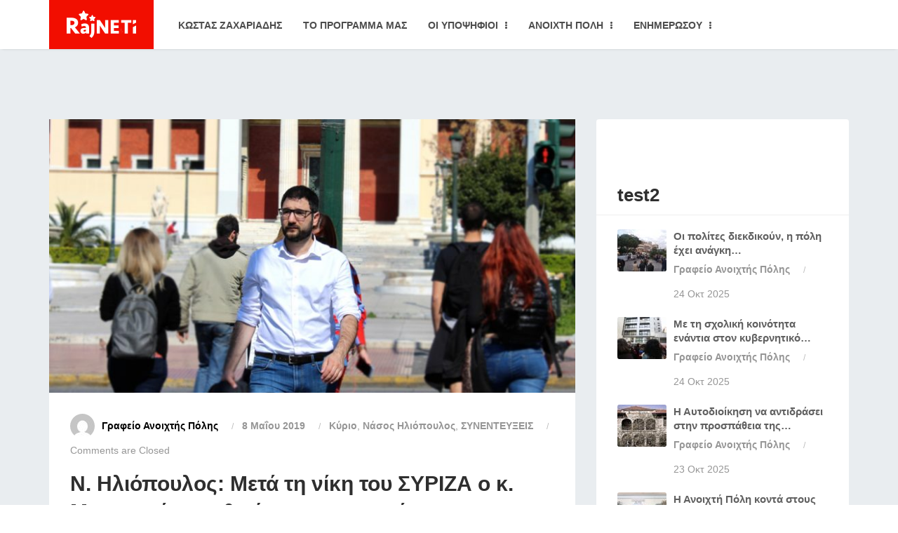

--- FILE ---
content_type: text/html; charset=UTF-8
request_url: https://anoihtipoli.gr/n-iliopoylos-meta-ti-niki-toy-syriza-o-k-mpakogiannis-tha-echei-tin-eykairia-na-diekdikisei-tin-igesia-tis-nd/
body_size: 18401
content:
<!DOCTYPE html>
<html lang="el">
<head>
    <meta charset="UTF-8">
    <meta name="viewport" content="width=device-width, initial-scale=1, shrink-to-fit=no">
    <meta http-equiv="X-UA-Compatible" content="IE=edge">
    <link rel="profile" href="https://gmpg.org/xfn/11">
    <link rel="pingback" href="https://anoihtipoli.gr/xmlrpc.php">
    <meta name='robots' content='index, follow, max-image-preview:large, max-snippet:-1, max-video-preview:-1' />

	<!-- This site is optimized with the Yoast SEO plugin v26.0 - https://yoast.com/wordpress/plugins/seo/ -->
	<title>Ν. Ηλιόπουλος: Μετά τη νίκη του ΣΥΡΙΖΑ ο κ. Μπακογιάννης θα έχει την ευκαιρία να διεκδικήσει την ηγεσία της ΝΔ - Ανοιχτή Πόλη</title>
	<meta name="description" content="Με αφορμή το αποψινό debate των υποψήφιων δημάρχων Αθηναίων στον τηλεοπτικό σταθμό ΣΚΑΪ, ο υποψήφιος δήμαρχος Αθηναίων με την «Ανοιχτή Πόλη», Νάσος Ηλιόπουλος, προχώρησε σε ανάρτηση στην προσωπική του σελίδα στο Facebook στην οποία σχολιάζει το γεγονός ότι ο κ. Κώστας Μπακογιάννης σε αντίθεση με τον Κυριάκο Μητσοτάκη «δεν φοβάται την αντιπαράθεση». «Ακούγοντας τις χθεσινές [&hellip;]" />
	<link rel="canonical" href="https://anoihtipoli.gr/n-iliopoylos-meta-ti-niki-toy-syriza-o-k-mpakogiannis-tha-echei-tin-eykairia-na-diekdikisei-tin-igesia-tis-nd/" />
	<meta property="og:locale" content="el_GR" />
	<meta property="og:type" content="article" />
	<meta property="og:title" content="Ν. Ηλιόπουλος: Μετά τη νίκη του ΣΥΡΙΖΑ ο κ. Μπακογιάννης θα έχει την ευκαιρία να διεκδικήσει την ηγεσία της ΝΔ - Ανοιχτή Πόλη" />
	<meta property="og:description" content="Με αφορμή το αποψινό debate των υποψήφιων δημάρχων Αθηναίων στον τηλεοπτικό σταθμό ΣΚΑΪ, ο υποψήφιος δήμαρχος Αθηναίων με την «Ανοιχτή Πόλη», Νάσος Ηλιόπουλος, προχώρησε σε ανάρτηση στην προσωπική του σελίδα στο Facebook στην οποία σχολιάζει το γεγονός ότι ο κ. Κώστας Μπακογιάννης σε αντίθεση με τον Κυριάκο Μητσοτάκη «δεν φοβάται την αντιπαράθεση». «Ακούγοντας τις χθεσινές [&hellip;]" />
	<meta property="og:url" content="https://anoihtipoli.gr/n-iliopoylos-meta-ti-niki-toy-syriza-o-k-mpakogiannis-tha-echei-tin-eykairia-na-diekdikisei-tin-igesia-tis-nd/" />
	<meta property="og:site_name" content="Ανοιχτή Πόλη" />
	<meta property="article:publisher" content="https://www.facebook.com/anoihti.poli" />
	<meta property="article:published_time" content="2019-05-08T16:02:48+00:00" />
	<meta property="og:image" content="https://anoihtipoli.gr/wp-content/uploads/2019/04/nasos-poli.jpg" />
	<meta property="og:image:width" content="875" />
	<meta property="og:image:height" content="500" />
	<meta property="og:image:type" content="image/jpeg" />
	<meta name="author" content="Γραφείο Ανοιχτής Πόλης" />
	<meta name="twitter:card" content="summary_large_image" />
	<meta name="twitter:creator" content="@gabriel_athens" />
	<meta name="twitter:site" content="@gabriel_athens" />
	<meta name="twitter:label1" content="Συντάχθηκε από" />
	<meta name="twitter:data1" content="Γραφείο Ανοιχτής Πόλης" />
	<script type="application/ld+json" class="yoast-schema-graph">{"@context":"https://schema.org","@graph":[{"@type":"Article","@id":"https://anoihtipoli.gr/n-iliopoylos-meta-ti-niki-toy-syriza-o-k-mpakogiannis-tha-echei-tin-eykairia-na-diekdikisei-tin-igesia-tis-nd/#article","isPartOf":{"@id":"https://anoihtipoli.gr/n-iliopoylos-meta-ti-niki-toy-syriza-o-k-mpakogiannis-tha-echei-tin-eykairia-na-diekdikisei-tin-igesia-tis-nd/"},"author":{"name":"Γραφείο Ανοιχτής Πόλης","@id":"https://anoihtipoli.gr/#/schema/person/80b4ca76f501dc6ab5fc470306df44d3"},"headline":"Ν. Ηλιόπουλος: Μετά τη νίκη του ΣΥΡΙΖΑ ο κ. Μπακογιάννης θα έχει την ευκαιρία να διεκδικήσει την ηγεσία της ΝΔ","datePublished":"2019-05-08T16:02:48+00:00","mainEntityOfPage":{"@id":"https://anoihtipoli.gr/n-iliopoylos-meta-ti-niki-toy-syriza-o-k-mpakogiannis-tha-echei-tin-eykairia-na-diekdikisei-tin-igesia-tis-nd/"},"wordCount":6,"publisher":{"@id":"https://anoihtipoli.gr/#organization"},"image":{"@id":"https://anoihtipoli.gr/n-iliopoylos-meta-ti-niki-toy-syriza-o-k-mpakogiannis-tha-echei-tin-eykairia-na-diekdikisei-tin-igesia-tis-nd/#primaryimage"},"thumbnailUrl":"https://anoihtipoli.gr/wp-content/uploads/2019/04/nasos-poli.jpg","articleSection":["Κύριο","Νάσος Ηλιόπουλος","ΣΥΝΕΝΤΕΥΞΕΙΣ"],"inLanguage":"el"},{"@type":"WebPage","@id":"https://anoihtipoli.gr/n-iliopoylos-meta-ti-niki-toy-syriza-o-k-mpakogiannis-tha-echei-tin-eykairia-na-diekdikisei-tin-igesia-tis-nd/","url":"https://anoihtipoli.gr/n-iliopoylos-meta-ti-niki-toy-syriza-o-k-mpakogiannis-tha-echei-tin-eykairia-na-diekdikisei-tin-igesia-tis-nd/","name":"Ν. Ηλιόπουλος: Μετά τη νίκη του ΣΥΡΙΖΑ ο κ. Μπακογιάννης θα έχει την ευκαιρία να διεκδικήσει την ηγεσία της ΝΔ - Ανοιχτή Πόλη","isPartOf":{"@id":"https://anoihtipoli.gr/#website"},"primaryImageOfPage":{"@id":"https://anoihtipoli.gr/n-iliopoylos-meta-ti-niki-toy-syriza-o-k-mpakogiannis-tha-echei-tin-eykairia-na-diekdikisei-tin-igesia-tis-nd/#primaryimage"},"image":{"@id":"https://anoihtipoli.gr/n-iliopoylos-meta-ti-niki-toy-syriza-o-k-mpakogiannis-tha-echei-tin-eykairia-na-diekdikisei-tin-igesia-tis-nd/#primaryimage"},"thumbnailUrl":"https://anoihtipoli.gr/wp-content/uploads/2019/04/nasos-poli.jpg","datePublished":"2019-05-08T16:02:48+00:00","inLanguage":"el","potentialAction":[{"@type":"ReadAction","target":["https://anoihtipoli.gr/n-iliopoylos-meta-ti-niki-toy-syriza-o-k-mpakogiannis-tha-echei-tin-eykairia-na-diekdikisei-tin-igesia-tis-nd/"]}]},{"@type":"ImageObject","inLanguage":"el","@id":"https://anoihtipoli.gr/n-iliopoylos-meta-ti-niki-toy-syriza-o-k-mpakogiannis-tha-echei-tin-eykairia-na-diekdikisei-tin-igesia-tis-nd/#primaryimage","url":"https://anoihtipoli.gr/wp-content/uploads/2019/04/nasos-poli.jpg","contentUrl":"https://anoihtipoli.gr/wp-content/uploads/2019/04/nasos-poli.jpg","width":875,"height":500},{"@type":"WebSite","@id":"https://anoihtipoli.gr/#website","url":"https://anoihtipoli.gr/","name":"Ανοιχτή Πόλη","description":"Το site της δημοτικής παράταξης της Ανοιχτής Πόλης","publisher":{"@id":"https://anoihtipoli.gr/#organization"},"potentialAction":[{"@type":"SearchAction","target":{"@type":"EntryPoint","urlTemplate":"https://anoihtipoli.gr/?s={search_term_string}"},"query-input":{"@type":"PropertyValueSpecification","valueRequired":true,"valueName":"search_term_string"}}],"inLanguage":"el"},{"@type":"Organization","@id":"https://anoihtipoli.gr/#organization","name":"Ανοιχτή Πόλη","url":"https://anoihtipoli.gr/","logo":{"@type":"ImageObject","inLanguage":"el","@id":"https://anoihtipoli.gr/#/schema/logo/image/","url":"https://anoihtipoli.gr/wp-content/uploads/2025/06/logoAP.jpg","contentUrl":"https://anoihtipoli.gr/wp-content/uploads/2025/06/logoAP.jpg","width":700,"height":400,"caption":"Ανοιχτή Πόλη"},"image":{"@id":"https://anoihtipoli.gr/#/schema/logo/image/"},"sameAs":["https://www.facebook.com/anoihti.poli","https://x.com/gabriel_athens"]},{"@type":"Person","@id":"https://anoihtipoli.gr/#/schema/person/80b4ca76f501dc6ab5fc470306df44d3","name":"Γραφείο Ανοιχτής Πόλης","image":{"@type":"ImageObject","inLanguage":"el","@id":"https://anoihtipoli.gr/#/schema/person/image/","url":"https://secure.gravatar.com/avatar/5b653122172399dac905473e64a5e567a857e492731bec5bc1b772a4bd0b1469?s=96&d=mm&r=g","contentUrl":"https://secure.gravatar.com/avatar/5b653122172399dac905473e64a5e567a857e492731bec5bc1b772a4bd0b1469?s=96&d=mm&r=g","caption":"Γραφείο Ανοιχτής Πόλης"}}]}</script>
	<!-- / Yoast SEO plugin. -->


<link rel="alternate" type="application/rss+xml" title="Ροή RSS &raquo; Ανοιχτή Πόλη" href="https://anoihtipoli.gr/feed/" />
<link rel="alternate" type="application/rss+xml" title="Ροή Σχολίων &raquo; Ανοιχτή Πόλη" href="https://anoihtipoli.gr/comments/feed/" />
<link rel="alternate" title="oEmbed (JSON)" type="application/json+oembed" href="https://anoihtipoli.gr/wp-json/oembed/1.0/embed?url=https%3A%2F%2Fanoihtipoli.gr%2Fn-iliopoylos-meta-ti-niki-toy-syriza-o-k-mpakogiannis-tha-echei-tin-eykairia-na-diekdikisei-tin-igesia-tis-nd%2F" />
<link rel="alternate" title="oEmbed (XML)" type="text/xml+oembed" href="https://anoihtipoli.gr/wp-json/oembed/1.0/embed?url=https%3A%2F%2Fanoihtipoli.gr%2Fn-iliopoylos-meta-ti-niki-toy-syriza-o-k-mpakogiannis-tha-echei-tin-eykairia-na-diekdikisei-tin-igesia-tis-nd%2F&#038;format=xml" />
		<!-- This site uses the Google Analytics by MonsterInsights plugin v9.8.0 - Using Analytics tracking - https://www.monsterinsights.com/ -->
		<!-- Note: MonsterInsights is not currently configured on this site. The site owner needs to authenticate with Google Analytics in the MonsterInsights settings panel. -->
					<!-- No tracking code set -->
				<!-- / Google Analytics by MonsterInsights -->
		<style id='wp-img-auto-sizes-contain-inline-css' type='text/css'>
img:is([sizes=auto i],[sizes^="auto," i]){contain-intrinsic-size:3000px 1500px}
/*# sourceURL=wp-img-auto-sizes-contain-inline-css */
</style>
<style id='wp-emoji-styles-inline-css' type='text/css'>

	img.wp-smiley, img.emoji {
		display: inline !important;
		border: none !important;
		box-shadow: none !important;
		height: 1em !important;
		width: 1em !important;
		margin: 0 0.07em !important;
		vertical-align: -0.1em !important;
		background: none !important;
		padding: 0 !important;
	}
/*# sourceURL=wp-emoji-styles-inline-css */
</style>
<style id='wp-block-library-inline-css' type='text/css'>
:root{--wp-block-synced-color:#7a00df;--wp-block-synced-color--rgb:122,0,223;--wp-bound-block-color:var(--wp-block-synced-color);--wp-editor-canvas-background:#ddd;--wp-admin-theme-color:#007cba;--wp-admin-theme-color--rgb:0,124,186;--wp-admin-theme-color-darker-10:#006ba1;--wp-admin-theme-color-darker-10--rgb:0,107,160.5;--wp-admin-theme-color-darker-20:#005a87;--wp-admin-theme-color-darker-20--rgb:0,90,135;--wp-admin-border-width-focus:2px}@media (min-resolution:192dpi){:root{--wp-admin-border-width-focus:1.5px}}.wp-element-button{cursor:pointer}:root .has-very-light-gray-background-color{background-color:#eee}:root .has-very-dark-gray-background-color{background-color:#313131}:root .has-very-light-gray-color{color:#eee}:root .has-very-dark-gray-color{color:#313131}:root .has-vivid-green-cyan-to-vivid-cyan-blue-gradient-background{background:linear-gradient(135deg,#00d084,#0693e3)}:root .has-purple-crush-gradient-background{background:linear-gradient(135deg,#34e2e4,#4721fb 50%,#ab1dfe)}:root .has-hazy-dawn-gradient-background{background:linear-gradient(135deg,#faaca8,#dad0ec)}:root .has-subdued-olive-gradient-background{background:linear-gradient(135deg,#fafae1,#67a671)}:root .has-atomic-cream-gradient-background{background:linear-gradient(135deg,#fdd79a,#004a59)}:root .has-nightshade-gradient-background{background:linear-gradient(135deg,#330968,#31cdcf)}:root .has-midnight-gradient-background{background:linear-gradient(135deg,#020381,#2874fc)}:root{--wp--preset--font-size--normal:16px;--wp--preset--font-size--huge:42px}.has-regular-font-size{font-size:1em}.has-larger-font-size{font-size:2.625em}.has-normal-font-size{font-size:var(--wp--preset--font-size--normal)}.has-huge-font-size{font-size:var(--wp--preset--font-size--huge)}.has-text-align-center{text-align:center}.has-text-align-left{text-align:left}.has-text-align-right{text-align:right}.has-fit-text{white-space:nowrap!important}#end-resizable-editor-section{display:none}.aligncenter{clear:both}.items-justified-left{justify-content:flex-start}.items-justified-center{justify-content:center}.items-justified-right{justify-content:flex-end}.items-justified-space-between{justify-content:space-between}.screen-reader-text{border:0;clip-path:inset(50%);height:1px;margin:-1px;overflow:hidden;padding:0;position:absolute;width:1px;word-wrap:normal!important}.screen-reader-text:focus{background-color:#ddd;clip-path:none;color:#444;display:block;font-size:1em;height:auto;left:5px;line-height:normal;padding:15px 23px 14px;text-decoration:none;top:5px;width:auto;z-index:100000}html :where(.has-border-color){border-style:solid}html :where([style*=border-top-color]){border-top-style:solid}html :where([style*=border-right-color]){border-right-style:solid}html :where([style*=border-bottom-color]){border-bottom-style:solid}html :where([style*=border-left-color]){border-left-style:solid}html :where([style*=border-width]){border-style:solid}html :where([style*=border-top-width]){border-top-style:solid}html :where([style*=border-right-width]){border-right-style:solid}html :where([style*=border-bottom-width]){border-bottom-style:solid}html :where([style*=border-left-width]){border-left-style:solid}html :where(img[class*=wp-image-]){height:auto;max-width:100%}:where(figure){margin:0 0 1em}html :where(.is-position-sticky){--wp-admin--admin-bar--position-offset:var(--wp-admin--admin-bar--height,0px)}@media screen and (max-width:600px){html :where(.is-position-sticky){--wp-admin--admin-bar--position-offset:0px}}

/*# sourceURL=wp-block-library-inline-css */
</style><style id='global-styles-inline-css' type='text/css'>
:root{--wp--preset--aspect-ratio--square: 1;--wp--preset--aspect-ratio--4-3: 4/3;--wp--preset--aspect-ratio--3-4: 3/4;--wp--preset--aspect-ratio--3-2: 3/2;--wp--preset--aspect-ratio--2-3: 2/3;--wp--preset--aspect-ratio--16-9: 16/9;--wp--preset--aspect-ratio--9-16: 9/16;--wp--preset--color--black: #000000;--wp--preset--color--cyan-bluish-gray: #abb8c3;--wp--preset--color--white: #ffffff;--wp--preset--color--pale-pink: #f78da7;--wp--preset--color--vivid-red: #cf2e2e;--wp--preset--color--luminous-vivid-orange: #ff6900;--wp--preset--color--luminous-vivid-amber: #fcb900;--wp--preset--color--light-green-cyan: #7bdcb5;--wp--preset--color--vivid-green-cyan: #00d084;--wp--preset--color--pale-cyan-blue: #8ed1fc;--wp--preset--color--vivid-cyan-blue: #0693e3;--wp--preset--color--vivid-purple: #9b51e0;--wp--preset--gradient--vivid-cyan-blue-to-vivid-purple: linear-gradient(135deg,rgb(6,147,227) 0%,rgb(155,81,224) 100%);--wp--preset--gradient--light-green-cyan-to-vivid-green-cyan: linear-gradient(135deg,rgb(122,220,180) 0%,rgb(0,208,130) 100%);--wp--preset--gradient--luminous-vivid-amber-to-luminous-vivid-orange: linear-gradient(135deg,rgb(252,185,0) 0%,rgb(255,105,0) 100%);--wp--preset--gradient--luminous-vivid-orange-to-vivid-red: linear-gradient(135deg,rgb(255,105,0) 0%,rgb(207,46,46) 100%);--wp--preset--gradient--very-light-gray-to-cyan-bluish-gray: linear-gradient(135deg,rgb(238,238,238) 0%,rgb(169,184,195) 100%);--wp--preset--gradient--cool-to-warm-spectrum: linear-gradient(135deg,rgb(74,234,220) 0%,rgb(151,120,209) 20%,rgb(207,42,186) 40%,rgb(238,44,130) 60%,rgb(251,105,98) 80%,rgb(254,248,76) 100%);--wp--preset--gradient--blush-light-purple: linear-gradient(135deg,rgb(255,206,236) 0%,rgb(152,150,240) 100%);--wp--preset--gradient--blush-bordeaux: linear-gradient(135deg,rgb(254,205,165) 0%,rgb(254,45,45) 50%,rgb(107,0,62) 100%);--wp--preset--gradient--luminous-dusk: linear-gradient(135deg,rgb(255,203,112) 0%,rgb(199,81,192) 50%,rgb(65,88,208) 100%);--wp--preset--gradient--pale-ocean: linear-gradient(135deg,rgb(255,245,203) 0%,rgb(182,227,212) 50%,rgb(51,167,181) 100%);--wp--preset--gradient--electric-grass: linear-gradient(135deg,rgb(202,248,128) 0%,rgb(113,206,126) 100%);--wp--preset--gradient--midnight: linear-gradient(135deg,rgb(2,3,129) 0%,rgb(40,116,252) 100%);--wp--preset--font-size--small: 13px;--wp--preset--font-size--medium: 20px;--wp--preset--font-size--large: 36px;--wp--preset--font-size--x-large: 42px;--wp--preset--spacing--20: 0.44rem;--wp--preset--spacing--30: 0.67rem;--wp--preset--spacing--40: 1rem;--wp--preset--spacing--50: 1.5rem;--wp--preset--spacing--60: 2.25rem;--wp--preset--spacing--70: 3.38rem;--wp--preset--spacing--80: 5.06rem;--wp--preset--shadow--natural: 6px 6px 9px rgba(0, 0, 0, 0.2);--wp--preset--shadow--deep: 12px 12px 50px rgba(0, 0, 0, 0.4);--wp--preset--shadow--sharp: 6px 6px 0px rgba(0, 0, 0, 0.2);--wp--preset--shadow--outlined: 6px 6px 0px -3px rgb(255, 255, 255), 6px 6px rgb(0, 0, 0);--wp--preset--shadow--crisp: 6px 6px 0px rgb(0, 0, 0);}:where(.is-layout-flex){gap: 0.5em;}:where(.is-layout-grid){gap: 0.5em;}body .is-layout-flex{display: flex;}.is-layout-flex{flex-wrap: wrap;align-items: center;}.is-layout-flex > :is(*, div){margin: 0;}body .is-layout-grid{display: grid;}.is-layout-grid > :is(*, div){margin: 0;}:where(.wp-block-columns.is-layout-flex){gap: 2em;}:where(.wp-block-columns.is-layout-grid){gap: 2em;}:where(.wp-block-post-template.is-layout-flex){gap: 1.25em;}:where(.wp-block-post-template.is-layout-grid){gap: 1.25em;}.has-black-color{color: var(--wp--preset--color--black) !important;}.has-cyan-bluish-gray-color{color: var(--wp--preset--color--cyan-bluish-gray) !important;}.has-white-color{color: var(--wp--preset--color--white) !important;}.has-pale-pink-color{color: var(--wp--preset--color--pale-pink) !important;}.has-vivid-red-color{color: var(--wp--preset--color--vivid-red) !important;}.has-luminous-vivid-orange-color{color: var(--wp--preset--color--luminous-vivid-orange) !important;}.has-luminous-vivid-amber-color{color: var(--wp--preset--color--luminous-vivid-amber) !important;}.has-light-green-cyan-color{color: var(--wp--preset--color--light-green-cyan) !important;}.has-vivid-green-cyan-color{color: var(--wp--preset--color--vivid-green-cyan) !important;}.has-pale-cyan-blue-color{color: var(--wp--preset--color--pale-cyan-blue) !important;}.has-vivid-cyan-blue-color{color: var(--wp--preset--color--vivid-cyan-blue) !important;}.has-vivid-purple-color{color: var(--wp--preset--color--vivid-purple) !important;}.has-black-background-color{background-color: var(--wp--preset--color--black) !important;}.has-cyan-bluish-gray-background-color{background-color: var(--wp--preset--color--cyan-bluish-gray) !important;}.has-white-background-color{background-color: var(--wp--preset--color--white) !important;}.has-pale-pink-background-color{background-color: var(--wp--preset--color--pale-pink) !important;}.has-vivid-red-background-color{background-color: var(--wp--preset--color--vivid-red) !important;}.has-luminous-vivid-orange-background-color{background-color: var(--wp--preset--color--luminous-vivid-orange) !important;}.has-luminous-vivid-amber-background-color{background-color: var(--wp--preset--color--luminous-vivid-amber) !important;}.has-light-green-cyan-background-color{background-color: var(--wp--preset--color--light-green-cyan) !important;}.has-vivid-green-cyan-background-color{background-color: var(--wp--preset--color--vivid-green-cyan) !important;}.has-pale-cyan-blue-background-color{background-color: var(--wp--preset--color--pale-cyan-blue) !important;}.has-vivid-cyan-blue-background-color{background-color: var(--wp--preset--color--vivid-cyan-blue) !important;}.has-vivid-purple-background-color{background-color: var(--wp--preset--color--vivid-purple) !important;}.has-black-border-color{border-color: var(--wp--preset--color--black) !important;}.has-cyan-bluish-gray-border-color{border-color: var(--wp--preset--color--cyan-bluish-gray) !important;}.has-white-border-color{border-color: var(--wp--preset--color--white) !important;}.has-pale-pink-border-color{border-color: var(--wp--preset--color--pale-pink) !important;}.has-vivid-red-border-color{border-color: var(--wp--preset--color--vivid-red) !important;}.has-luminous-vivid-orange-border-color{border-color: var(--wp--preset--color--luminous-vivid-orange) !important;}.has-luminous-vivid-amber-border-color{border-color: var(--wp--preset--color--luminous-vivid-amber) !important;}.has-light-green-cyan-border-color{border-color: var(--wp--preset--color--light-green-cyan) !important;}.has-vivid-green-cyan-border-color{border-color: var(--wp--preset--color--vivid-green-cyan) !important;}.has-pale-cyan-blue-border-color{border-color: var(--wp--preset--color--pale-cyan-blue) !important;}.has-vivid-cyan-blue-border-color{border-color: var(--wp--preset--color--vivid-cyan-blue) !important;}.has-vivid-purple-border-color{border-color: var(--wp--preset--color--vivid-purple) !important;}.has-vivid-cyan-blue-to-vivid-purple-gradient-background{background: var(--wp--preset--gradient--vivid-cyan-blue-to-vivid-purple) !important;}.has-light-green-cyan-to-vivid-green-cyan-gradient-background{background: var(--wp--preset--gradient--light-green-cyan-to-vivid-green-cyan) !important;}.has-luminous-vivid-amber-to-luminous-vivid-orange-gradient-background{background: var(--wp--preset--gradient--luminous-vivid-amber-to-luminous-vivid-orange) !important;}.has-luminous-vivid-orange-to-vivid-red-gradient-background{background: var(--wp--preset--gradient--luminous-vivid-orange-to-vivid-red) !important;}.has-very-light-gray-to-cyan-bluish-gray-gradient-background{background: var(--wp--preset--gradient--very-light-gray-to-cyan-bluish-gray) !important;}.has-cool-to-warm-spectrum-gradient-background{background: var(--wp--preset--gradient--cool-to-warm-spectrum) !important;}.has-blush-light-purple-gradient-background{background: var(--wp--preset--gradient--blush-light-purple) !important;}.has-blush-bordeaux-gradient-background{background: var(--wp--preset--gradient--blush-bordeaux) !important;}.has-luminous-dusk-gradient-background{background: var(--wp--preset--gradient--luminous-dusk) !important;}.has-pale-ocean-gradient-background{background: var(--wp--preset--gradient--pale-ocean) !important;}.has-electric-grass-gradient-background{background: var(--wp--preset--gradient--electric-grass) !important;}.has-midnight-gradient-background{background: var(--wp--preset--gradient--midnight) !important;}.has-small-font-size{font-size: var(--wp--preset--font-size--small) !important;}.has-medium-font-size{font-size: var(--wp--preset--font-size--medium) !important;}.has-large-font-size{font-size: var(--wp--preset--font-size--large) !important;}.has-x-large-font-size{font-size: var(--wp--preset--font-size--x-large) !important;}
/*# sourceURL=global-styles-inline-css */
</style>

<style id='classic-theme-styles-inline-css' type='text/css'>
/*! This file is auto-generated */
.wp-block-button__link{color:#fff;background-color:#32373c;border-radius:9999px;box-shadow:none;text-decoration:none;padding:calc(.667em + 2px) calc(1.333em + 2px);font-size:1.125em}.wp-block-file__button{background:#32373c;color:#fff;text-decoration:none}
/*# sourceURL=/wp-includes/css/classic-themes.min.css */
</style>
<link rel='stylesheet' id='contact-form-7-css' href='https://anoihtipoli.gr/wp-content/plugins/contact-form-7/includes/css/styles.css?ver=6.1.2'  media='all' />
<link rel='stylesheet' id='zilla-likes-css' href='https://anoihtipoli.gr/wp-content/plugins/tt-plugin/inc/post-likes/styles/zilla-likes.css?ver=6.9'  media='all' />
<link rel='stylesheet' id='charitable-styles-css' href='https://anoihtipoli.gr/wp-content/plugins/charitable/assets/css/charitable.min.css?ver=1.8.8.1'  media='all' />
<link rel='stylesheet' id='dashicons-css' href='https://anoihtipoli.gr/wp-includes/css/dashicons.min.css?ver=6.9'  media='all' />
<link rel='stylesheet' id='fontawesome-all-css' href='https://anoihtipoli.gr/wp-content/themes/rajneti/css/fontawesome-all.min.css?ver=5.0.11'  media='all' />
<link rel='stylesheet' id='bootstrap-css' href='https://anoihtipoli.gr/wp-content/themes/rajneti/css/bootstrap.min.css?ver=4.1.1'  media='all' />
<link rel='stylesheet' id='rajneti-flaticon-css' href='https://anoihtipoli.gr/wp-content/plugins/tt-plugin/fonts/flaticon/flaticon.css?ver=8.6.1'  media='screen' />
<link rel='stylesheet' id='magnific-popup-css' href='https://anoihtipoli.gr/wp-content/themes/rajneti/css/magnific-popup.css'  media='all' />
<link rel='stylesheet' id='rajneti-stylesheet-css' href='https://anoihtipoli.gr/wp-content/themes/rajneti-child/style.css?ver=6.9'  media='all' />
<link rel='stylesheet' id='tt-pl-style-css' href='https://anoihtipoli.gr/wp-content/plugins/tt-plugin/css/style.css'  media='all' />
<link rel='stylesheet' id='rajneti-parent-style-css' href='https://anoihtipoli.gr/wp-content/themes/rajneti/style.css?ver=6.9'  media='all' />
<link rel='stylesheet' id='rajneti-child-style-2-css' href='https://anoihtipoli.gr/wp-content/themes/rajneti-child/style.css?ver=1769093597'  media='all' />
<link rel='stylesheet' id='event-list-css' href='https://anoihtipoli.gr/wp-content/plugins/event-list/includes/css/event-list.css?ver=1.0'  media='all' />
<script  src="https://anoihtipoli.gr/wp-content/plugins/charitable/assets/js/libraries/js-cookie.min.js" id="js-cookie-js"></script>
<script type="text/javascript" id="charitable-sessions-js-extra">
/* <![CDATA[ */
var CHARITABLE_SESSION = {"ajaxurl":"https://anoihtipoli.gr/wp-admin/admin-ajax.php","id":"","cookie_name":"charitable_session","expiration":"86400","expiration_variant":"82800","secure":"","cookie_path":"/","cookie_domain":"","generated_id":"9e651cf42aebe3cd48f9484a391e90f1","disable_cookie":""};
//# sourceURL=charitable-sessions-js-extra
/* ]]> */
</script>
<script  src="https://anoihtipoli.gr/wp-content/plugins/charitable/assets/js/charitable-session.min.js" id="charitable-sessions-js"></script>
<script  src="https://anoihtipoli.gr/wp-includes/js/jquery/jquery.min.js" id="jquery-core-js"></script>
<script  src="https://anoihtipoli.gr/wp-includes/js/jquery/jquery-migrate.min.js" id="jquery-migrate-js"></script>
<script  src="//anoihtipoli.gr/wp-content/plugins/revslider/sr6/assets/js/rbtools.min.js" async id="tp-tools-js"></script>
<script  src="//anoihtipoli.gr/wp-content/plugins/revslider/sr6/assets/js/rs6.min.js" async id="revmin-js"></script>
<script type="text/javascript" id="zilla-likes-js-extra">
/* <![CDATA[ */
var zilla_likes = {"ajaxurl":"https://anoihtipoli.gr/wp-admin/admin-ajax.php"};
//# sourceURL=zilla-likes-js-extra
/* ]]> */
</script>
<script  src="https://anoihtipoli.gr/wp-content/plugins/tt-plugin/inc/post-likes/scripts/zilla-likes.js" id="zilla-likes-js"></script>
<script></script><link rel="https://api.w.org/" href="https://anoihtipoli.gr/wp-json/" /><link rel="alternate" title="JSON" type="application/json" href="https://anoihtipoli.gr/wp-json/wp/v2/posts/10466" /><link rel="EditURI" type="application/rsd+xml" title="RSD" href="https://anoihtipoli.gr/xmlrpc.php?rsd" />
<meta name="generator" content="WordPress 6.9" />
<link rel='shortlink' href='https://anoihtipoli.gr/?p=10466' />
<span style="position:absolute; filter:alpha(opacity=0);opacity:0.003;z-index:-1;">
<h3>Δημοφιλείς για κινητά ον λαιν δωρεαν</h3>

<p>	
<ol>
    <li>
        <a href="https://anoihtipoli.gr/buffalo-blitz-%CE%BA%CE%BF%CF%85%CE%BB%CE%BF%CF%87%CE%AD%CF%81%CE%B7%CF%82-%CE%BC%CE%B5-%CE%B4%CF%89%CF%81%CE%B5%CE%AC%CE%BD-%CE%B4%CE%BF%CE%BA%CE%B9%CE%BC%CE%AE/">Buffalo Blitz &kappa;&omicron;&upsilon;&lambda;&omicron;&chi;&#941;&rho;&eta;&sigmaf; &mu;&epsilon; &delta;&omega;&rho;&epsilon;&#940;&nu; &delta;&omicron;&kappa;&iota;&mu;&#942;</a>: Οι δωρεάν περιστροφές μπορούν επίσης να συσχετιστούν με μια σειρά από Μπόνους καλωσορίσματος ή προσφορές για υπάρχοντες πελάτες.
    </li>
    <li>
        <a href="https://anoihtipoli.gr/unibet-casino-50-free-spins/">Unibet Casino 50 Free Spins</a> - Σήμερα διατίθενται επίσης ειδικές κληρώσεις για τους Ινδούς παίκτες.
    </li>
    <li>
        <a href="https://anoihtipoli.gr/balloonies-%CE%BA%CE%BF%CF%85%CE%BB%CE%BF%CF%87%CE%AD%CF%81%CE%B7%CF%82-%CE%BC%CE%B5-%CE%B4%CF%89%CF%81%CE%B5%CE%AC%CE%BD-%CE%B4%CE%BF%CE%BA%CE%B9%CE%BC%CE%AE/">Balloonies &kappa;&omicron;&upsilon;&lambda;&omicron;&chi;&#941;&rho;&eta;&sigmaf; &mu;&epsilon; &delta;&omega;&rho;&epsilon;&#940;&nu; &delta;&omicron;&kappa;&iota;&mu;&#942;</a>: Οι απαντήσεις παίζουν σε 4 ξεχωριστά πλέγματα συμβόλων, όπου οι νεράιδες προσθέτουν πολλαπλασιαστές και τα τζάκποτ μπορούν να χτυπήσουν συνολικά 5,163 φορές το στοίχημά σας.
    </li>
</ol>
</p>

<h3>Εικονικο ιστοσελίδα καζίνο</h3>

<p>
    <dl>
  <dt><a href="https://anoihtipoli.gr/caesar-casino-%CE%B5%CE%B9%CF%83%CE%BF%CE%B4%CE%BF%CF%82/">Caesar Casino &epsilon;&iota;&sigma;&omicron;&delta;&omicron;&sigmaf;</a></dt>
    <dd>Πρέπει να συλλέξετε πόντους κατάστασης για να αυξήσετε τα επίπεδα και τις τάξεις σας.</dd>
  <dt><a href="https://anoihtipoli.gr/%CE%BA%CE%B1%CE%BB%CF%85%CF%84%CE%B5%CF%81%CE%B1-%CE%BA%CE%B1%CE%B6%CE%B9%CE%BD%CE%BF-%CE%BF%CE%BD%CE%BB%CE%B9%CE%BD%CE%B5/">&kappa;&alpha;&lambda;&upsilon;&tau;&epsilon;&rho;&alpha; &kappa;&alpha;&zeta;&iota;&nu;&omicron; &omicron;&nu;&lambda;&iota;&nu;&epsilon;</a></dt>
    <dd>Για το λόγο αυτό, οι πολύτιμοι λίθοι χρησιμοποιήθηκαν συχνά στις απόκρυφες επιστήμες.</dd>
    <dd>Προφανώς, όσο περισσότερους πόντους έχετε, τόσο ψηλότερα ανεβαίνετε στον πίνακα κατάταξης.</dd>
</dl>
</p>

<h3>Περιστροφές καζίνο ον λινε</h3>

<p>
<a href="https://anoihtipoli.gr/ice-casino-no-deposit-bonus/">Ice Casino No Deposit Bonus</a></br>
Μια επιλογή αυτόματου παιχνιδιού υπάρχει επίσης σε ένα παιχνίδι.</br>
<a href="https://anoihtipoli.gr/troll-hunters-%CE%BA%CE%BF%CF%85%CE%BB%CE%BF%CF%87%CE%AD%CF%81%CE%B7%CF%82-%CE%BC%CE%B5-%CE%B4%CF%89%CF%81%CE%B5%CE%AC%CE%BD-%CE%B4%CE%BF%CE%BA%CE%B9%CE%BC%CE%AE/">Troll Hunters &kappa;&omicron;&upsilon;&lambda;&omicron;&chi;&#941;&rho;&eta;&sigmaf; &mu;&epsilon; &delta;&omega;&rho;&epsilon;&#940;&nu; &delta;&omicron;&kappa;&iota;&mu;&#942;</a></br>
Αυτό είναι Τέσσερις επιλογές στην κορυφή 38, μια γενναιοδωρία που θα μπορούσε να προχωρήσει πολύ στην αλλαγή της τύχης των ομάδων.</br>
<a href="https://anoihtipoli.gr/%CE%BA%CE%BF%CE%BB%CF%80%CE%B1-%CE%B3%CE%B9%CE%B1-%CF%81%CE%BF%CF%85%CE%BB%CE%B5%CF%84%CE%B1/">&kappa;&omicron;&lambda;&pi;&alpha; &gamma;&iota;&alpha; &rho;&omicron;&upsilon;&lambda;&epsilon;&tau;&alpha;</a></br>
</p>



</span><style id="charitable-highlight-colour-styles">.campaign-raised .amount,.campaign-figures .amount,.donors-count,.time-left,.charitable-form-field a:not(.button),.charitable-form-fields .charitable-fieldset a:not(.button),.charitable-notice,.charitable-notice .errors a {color:;}#charitable-donation-form .charitable-notice {border-color:;}.campaign-progress-bar .bar,.donate-button,.charitable-donation-form .donation-amount.selected,.charitable-donation-amount-form .donation-amount.selected { background-color:#f89d35; }.charitable-donation-form .donation-amount.selected,.charitable-donation-amount-form .donation-amount.selected,.charitable-notice,.charitable-drag-drop-images li:hover a.remove-image,.supports-drag-drop .charitable-drag-drop-dropzone.drag-over { border-color:#f89d35; }</style><meta name="generator" content="Powered by WPBakery Page Builder - drag and drop page builder for WordPress."/>
<meta name="generator" content="Powered by Slider Revolution 6.7.37 - responsive, Mobile-Friendly Slider Plugin for WordPress with comfortable drag and drop interface." />
<link rel="icon" href="https://anoihtipoli.gr/wp-content/uploads/2025/06/cropped-logoAP-32x32.jpg" sizes="32x32" />
<link rel="icon" href="https://anoihtipoli.gr/wp-content/uploads/2025/06/cropped-logoAP-192x192.jpg" sizes="192x192" />
<link rel="apple-touch-icon" href="https://anoihtipoli.gr/wp-content/uploads/2025/06/cropped-logoAP-180x180.jpg" />
<meta name="msapplication-TileImage" content="https://anoihtipoli.gr/wp-content/uploads/2025/06/cropped-logoAP-270x270.jpg" />
<script>function setREVStartSize(e){
			//window.requestAnimationFrame(function() {
				window.RSIW = window.RSIW===undefined ? window.innerWidth : window.RSIW;
				window.RSIH = window.RSIH===undefined ? window.innerHeight : window.RSIH;
				try {
					var pw = document.getElementById(e.c).parentNode.offsetWidth,
						newh;
					pw = pw===0 || isNaN(pw) || (e.l=="fullwidth" || e.layout=="fullwidth") ? window.RSIW : pw;
					e.tabw = e.tabw===undefined ? 0 : parseInt(e.tabw);
					e.thumbw = e.thumbw===undefined ? 0 : parseInt(e.thumbw);
					e.tabh = e.tabh===undefined ? 0 : parseInt(e.tabh);
					e.thumbh = e.thumbh===undefined ? 0 : parseInt(e.thumbh);
					e.tabhide = e.tabhide===undefined ? 0 : parseInt(e.tabhide);
					e.thumbhide = e.thumbhide===undefined ? 0 : parseInt(e.thumbhide);
					e.mh = e.mh===undefined || e.mh=="" || e.mh==="auto" ? 0 : parseInt(e.mh,0);
					if(e.layout==="fullscreen" || e.l==="fullscreen")
						newh = Math.max(e.mh,window.RSIH);
					else{
						e.gw = Array.isArray(e.gw) ? e.gw : [e.gw];
						for (var i in e.rl) if (e.gw[i]===undefined || e.gw[i]===0) e.gw[i] = e.gw[i-1];
						e.gh = e.el===undefined || e.el==="" || (Array.isArray(e.el) && e.el.length==0)? e.gh : e.el;
						e.gh = Array.isArray(e.gh) ? e.gh : [e.gh];
						for (var i in e.rl) if (e.gh[i]===undefined || e.gh[i]===0) e.gh[i] = e.gh[i-1];
											
						var nl = new Array(e.rl.length),
							ix = 0,
							sl;
						e.tabw = e.tabhide>=pw ? 0 : e.tabw;
						e.thumbw = e.thumbhide>=pw ? 0 : e.thumbw;
						e.tabh = e.tabhide>=pw ? 0 : e.tabh;
						e.thumbh = e.thumbhide>=pw ? 0 : e.thumbh;
						for (var i in e.rl) nl[i] = e.rl[i]<window.RSIW ? 0 : e.rl[i];
						sl = nl[0];
						for (var i in nl) if (sl>nl[i] && nl[i]>0) { sl = nl[i]; ix=i;}
						var m = pw>(e.gw[ix]+e.tabw+e.thumbw) ? 1 : (pw-(e.tabw+e.thumbw)) / (e.gw[ix]);
						newh =  (e.gh[ix] * m) + (e.tabh + e.thumbh);
					}
					var el = document.getElementById(e.c);
					if (el!==null && el) el.style.height = newh+"px";
					el = document.getElementById(e.c+"_wrapper");
					if (el!==null && el) {
						el.style.height = newh+"px";
						el.style.display = "block";
					}
				} catch(e){
					console.log("Failure at Presize of Slider:" + e)
				}
			//});
		  };</script>
		<style type="text/css" id="wp-custom-css">
			*{font-family: 'Roboto Condensed', sans-serif;}
/* Αποκρύπτει οποιοδήποτε img με alt="Rajneti" */
img[alt="Rajneti"] {
  display: none !important;
}

/* ή αν έχεις class */
.rajneti-logo {
  display: none !important;
}


.subscribe-form.with-icon input[type=email]{
	border-color:#363183;
	padding:center;
	
	width:50%;
	
}


.footer-sidebar .widget-title{
	color: #ffcc00;
}
.footer-widget-wrapper{
	
	background-color: #363183
}
.fa-facebook:hover{
	color: #ffcc00;
}

.fa-instagram:hover{
	color: #ffcc00;
}
.fa-twitter-square:hover{
	color: #ffcc00;
}

i.fas.fa-share-alt{
	font-size:2.4em;
}


i.fab.fa-facebook{
	font-size:2.8em;
}

i.fab.fa-twitter-square{
	font-size:2.8em;
}

i.fab.fa-google-plus-square{
	font-size:2.8em;
}

i.fab.fa-linkedin{
	font-size:2.8em;
}

a{
	font-weight:900;
}

.navbar .navbar-nav>li>a {
    font-weight: 900;
}

.navbar .navbar-nav>li>a[title ="Η ΑΘΗΝΑ ΜΟΥ"] {
  background: #f05930;
	border-radius:10px;
	color:white;
	padding-right:2em;
	padding: 0.8em;
}

		</style>
		<noscript><style> .wpb_animate_when_almost_visible { opacity: 1; }</style></noscript><link rel='stylesheet' id='rs-plugin-settings-css' href='//anoihtipoli.gr/wp-content/plugins/revslider/sr6/assets/css/rs6.css?ver=6.7.37'  media='all' />
<style id='rs-plugin-settings-inline-css' type='text/css'>
.avada_huge_white_text{position:absolute; color:#ffffff; font-size:130px; line-height:45px; font-family:museoslab500regular;   text-shadow:0px 2px 5px rgba(0,0,0,1)}.avada_huge_black_text{position:absolute; color:#000000; font-size:130px; line-height:45px; font-family:museoslab500regular}.avada_big_black_text{position:absolute; color:#333333; font-size:42px; line-height:45px; font-family:museoslab500regular}.avada_big_white_text{position:absolute; color:#fff; font-size:42px; line-height:45px; font-family:museoslab500regular}.avada_big_black_text_center{position:absolute; color:#333333; font-size:38px; line-height:45px; font-family:museoslab500regular;   text-align:center}.avada_med_green_text{position:absolute; color:#A0CE4E; font-size:24px; line-height:24px; font-family:PTSansRegular,Arial,Helvetica,sans-serif}.avada_small_gray_text{position:absolute; color:#747474; font-size:13px; line-height:20px; font-family:PTSansRegular,Arial,Helvetica,sans-serif}.avada_small_white_text{position:absolute; color:#fff; font-size:13px; line-height:20px; font-family:PTSansRegular,Arial,Helvetica,sans-serif;  text-shadow:0px 2px 5px rgba(0,0,0,0.5); font-weight:700}.avada_block_black{position:absolute; color:#A0CE4E; text-shadow:none; font-size:22px; line-height:34px; padding:0px 10px; padding-top:1px;margin:0px; border-width:0px; border-style:none; background-color:#000;font-family:PTSansRegular,Arial,Helvetica,sans-serif}.avada_block_green{position:absolute; color:#000; text-shadow:none; font-size:22px; line-height:34px; padding:0px 10px; padding-top:1px;margin:0px; border-width:0px; border-style:none; background-color:#A0CE4E;font-family:PTSansRegular,Arial,Helvetica,sans-serif}.avada_block_white{position:absolute; color:#fff; text-shadow:none; font-size:22px; line-height:34px; padding:0px 10px; padding-top:1px;margin:0px; border-width:0px; border-style:none; background-color:#000;font-family:PTSansRegular,Arial,Helvetica,sans-serif}.avada_block_white_trans{position:absolute; color:#fff; text-shadow:none; font-size:22px; line-height:34px; padding:0px 10px; padding-top:1px;margin:0px; border-width:0px; border-style:none; background-color:rgba(0,0,0,0.6);  font-family:PTSansRegular,Arial,Helvetica,sans-serif}
/*# sourceURL=rs-plugin-settings-inline-css */
</style>
</head>

<body id="home" class="wp-singular post-template-default single single-post postid-10466 single-format-standard wp-embed-responsive wp-theme-rajneti wp-child-theme-rajneti-child header-default header-section-show fullwidth-layout group-blog blog-right-sidebar wpb-js-composer js-comp-ver-8.6.1 vc_responsive" data-spy="scroll" data-target=".navbar" data-offset="100">
            <div id="preloader" style="background-color: #ffffff">
            <div id="status">
                <div class="status-mes" style="background-image: url(https://anoihtipoli.gr/wp-content/themes/rajneti/images/preloader.gif);"></div>
            </div>
        </div>
    
    
    <div class="site-wrapper">
    <div id="main-container" class="fixed-footer">

        
        <div class="header-wrapper navbar-fixed-top">
    
    
    <nav class="navbar navbar-expand-lg">
        <div class="container">

            <h1 class="navbar-brand">
    <a href="https://anoihtipoli.gr/" title="Ανοιχτή Πόλη">
        
                            <img class="site-logo d-none d-sm-block" src="https://anoihtipoli.gr/wp-content/themes/rajneti/images/logo.png" alt="Ανοιχτή Πόλη"/>
                                                        <img class="mobile-logo d-block d-sm-none" src="https://anoihtipoli.gr/wp-content/themes/rajneti/images/logo.png" alt="Ανοιχτή Πόλη"/>
                                        </a>
</h1>

            
            <div class="collapse navbar-collapse justify-content-start">
                
                <ul id="menu-archiko-menoy" class="menu nav navbar-nav"><li id="menu-item-12230" class="menu-item menu-item-type-post_type menu-item-object-page menu-item-12230 nav-item  has-menu-child"><a title="Κωστας Ζαχαριαδης" href="https://anoihtipoli.gr/kostas-zachariadis/">Κωστας Ζαχαριαδης</a></li>
<li id="menu-item-13047" class="menu-item menu-item-type-post_type menu-item-object-tt-issue menu-item-13047 nav-item  has-menu-child"><a title="ΤΟ ΠΡΟΓΡΑΜΜΑ ΜΑΣ" href="https://anoihtipoli.gr/issue/to-programma-mas-2023/">ΤΟ ΠΡΟΓΡΑΜΜΑ ΜΑΣ</a></li>
<li id="menu-item-12677" class="menu-item menu-item-type-custom menu-item-object-custom menu-item-has-children menu-item-12677 nav-item dropdown  has-menu-child"><a title="ΟΙ ΥΠΟΨΗΦΙΟΙ" href="#">ΟΙ ΥΠΟΨΗΦΙΟΙ <span class="fas fa-ellipsis-v"></span></a>
<div class="dropdown-wrapper menu-item-depth-0">

<ul role="menu" class="dropdown-menu">
	<li id="menu-item-12450" class="menu-item menu-item-type-post_type menu-item-object-page menu-item-12450 nav-item  has-menu-child"><a title="ΔΗΜΟΤΙΚΟΙ ΣΥΜΒΟΥΛΟΙ" href="https://anoihtipoli.gr/oi-ypopsifioi-mas/">ΔΗΜΟΤΙΚΟΙ ΣΥΜΒΟΥΛΟΙ</a></li>
	<li id="menu-item-12706" class="menu-item menu-item-type-post_type menu-item-object-page menu-item-12706 nav-item  has-menu-child"><a title="1η ΔΗΜΟΤΙΚΗ ΚΟΙΝΟΤΗΤΑ" href="https://anoihtipoli.gr/1i-dimotiki-koinotita/">1η ΔΗΜΟΤΙΚΗ ΚΟΙΝΟΤΗΤΑ</a></li>
	<li id="menu-item-12705" class="menu-item menu-item-type-post_type menu-item-object-page menu-item-12705 nav-item  has-menu-child"><a title="2η ΔΗΜΟΤΙΚΗ ΚΟΙΝΟΤΗΤΑ" href="https://anoihtipoli.gr/2i-dimotiki-koinotita/">2η ΔΗΜΟΤΙΚΗ ΚΟΙΝΟΤΗΤΑ</a></li>
	<li id="menu-item-12704" class="menu-item menu-item-type-post_type menu-item-object-page menu-item-12704 nav-item  has-menu-child"><a title="3η ΔΗΜΟΤΙΚΗ ΚΟΙΝΟΤΗΤΑ" href="https://anoihtipoli.gr/3i-dimotiki-koinotita/">3η ΔΗΜΟΤΙΚΗ ΚΟΙΝΟΤΗΤΑ</a></li>
	<li id="menu-item-12703" class="menu-item menu-item-type-post_type menu-item-object-page menu-item-12703 nav-item  has-menu-child"><a title="4η ΔΗΜΟΤΙΚΗ ΚΟΙΝΟΤΗΤΑ" href="https://anoihtipoli.gr/4i-dimotiki-koinotita/">4η ΔΗΜΟΤΙΚΗ ΚΟΙΝΟΤΗΤΑ</a></li>
	<li id="menu-item-12702" class="menu-item menu-item-type-post_type menu-item-object-page menu-item-12702 nav-item  has-menu-child"><a title="5η ΔΗΜΟΤΙΚΗ ΚΟΙΝΟΤΗΤΑ" href="https://anoihtipoli.gr/5i-dimotiki-koinotita/">5η ΔΗΜΟΤΙΚΗ ΚΟΙΝΟΤΗΤΑ</a></li>
	<li id="menu-item-12701" class="menu-item menu-item-type-post_type menu-item-object-page menu-item-12701 nav-item  has-menu-child"><a title="6η ΔΗΜΟΤΙΚΗ ΚΟΙΝΟΤΗΤΑ" href="https://anoihtipoli.gr/6i-dimotiki-koinotita/">6η ΔΗΜΟΤΙΚΗ ΚΟΙΝΟΤΗΤΑ</a></li>
	<li id="menu-item-12700" class="menu-item menu-item-type-post_type menu-item-object-page menu-item-12700 nav-item  has-menu-child"><a title="7η ΔΗΜΟΤΙΚΗ ΚΟΙΝΟΤΗΤΑ" href="https://anoihtipoli.gr/7i-dimotiki-koinotita/">7η ΔΗΜΟΤΙΚΗ ΚΟΙΝΟΤΗΤΑ</a></li>

</ul>

</div>
</li>
<li id="menu-item-9738" class="menu-item menu-item-type-custom menu-item-object-custom menu-item-has-children menu-item-9738 nav-item dropdown  has-menu-child"><a title="Ανοιχτη Πολη">Ανοιχτη Πολη <span class="fas fa-ellipsis-v"></span></a>
<div class="dropdown-wrapper menu-item-depth-0">

<ul role="menu" class="dropdown-menu">
	<li id="menu-item-9338" class="menu-item menu-item-type-post_type menu-item-object-page menu-item-9338 nav-item  has-menu-child"><a title="Ποιοι είμαστε" href="https://anoihtipoli.gr/poioi-eimaste/">Ποιοι είμαστε</a></li>
	<li id="menu-item-9337" class="menu-item menu-item-type-post_type menu-item-object-page menu-item-9337 nav-item  has-menu-child"><a title="Δημοτικό συμβούλιο" href="https://anoihtipoli.gr/dimotiko-symvoylio/">Δημοτικό συμβούλιο</a></li>

</ul>

</div>
</li>
<li id="menu-item-9690" class="menu-item menu-item-type-custom menu-item-object-custom menu-item-has-children menu-item-9690 nav-item dropdown  has-menu-child"><a title="Ενημερωσου">Ενημερωσου <span class="fas fa-ellipsis-v"></span></a>
<div class="dropdown-wrapper menu-item-depth-0">

<ul role="menu" class="dropdown-menu">
	<li id="menu-item-9354" class="menu-item menu-item-type-post_type menu-item-object-page menu-item-9354 nav-item  has-menu-child"><a title="Ανακοινώσεις" href="https://anoihtipoli.gr/anakoinoseis/">Ανακοινώσεις</a></li>
	<li id="menu-item-9695" class="menu-item menu-item-type-post_type menu-item-object-page menu-item-9695 nav-item  has-menu-child"><a title="Γεγονότα" href="https://anoihtipoli.gr/gegonota/">Γεγονότα</a></li>
	<li id="menu-item-9408" class="menu-item menu-item-type-post_type menu-item-object-page menu-item-9408 nav-item  has-menu-child"><a title="Συνεντεύξεις" href="https://anoihtipoli.gr/synenteyxeis/">Συνεντεύξεις</a></li>
	<li id="menu-item-9361" class="menu-item menu-item-type-post_type menu-item-object-page menu-item-9361 nav-item  has-menu-child"><a title="Άρθρα" href="https://anoihtipoli.gr/arthra/">Άρθρα</a></li>

</ul>

</div>
</li>
</ul>
            </div>

            <div class="nav-attr d-flex flex-row">
                

                                
                                    <div class="side-menu d-block d-lg-none"><a href="#"><i class="fas fa-bars"></i></a></div>
                
                
            </div>
            
        </div>

        
<div class="body-overlay"></div>
<div class="side">
    <a href="#" class="close-side"><i class="fas fa-times"></i></a>

    
    <!-- Collect the nav links, forms, and other content for toggling -->
    <div class="d-block d-lg-none">
        <div class="mobile-menu navbar-collapse">
            <ul id="menu-archiko-menoy-1" class="menu nav navbar-nav"><li class="menu-item menu-item-type-post_type menu-item-object-page menu-item-12230  has-menu-child"><a title="Κωστας Ζαχαριαδης" href="https://anoihtipoli.gr/kostas-zachariadis/">Κωστας Ζαχαριαδης</a></li>
<li class="menu-item menu-item-type-post_type menu-item-object-tt-issue menu-item-13047  has-menu-child"><a title="ΤΟ ΠΡΟΓΡΑΜΜΑ ΜΑΣ" href="https://anoihtipoli.gr/issue/to-programma-mas-2023/">ΤΟ ΠΡΟΓΡΑΜΜΑ ΜΑΣ</a></li>
<li class="menu-item menu-item-type-custom menu-item-object-custom menu-item-has-children menu-item-12677  has-menu-child"><a title="ΟΙ ΥΠΟΨΗΦΙΟΙ" href="#">ΟΙ ΥΠΟΨΗΦΙΟΙ</a>
                <button class="dropdown-menu-trigger" type="button" data-toggle="collapse" data-target=".dropdown-menu-12677" aria-expanded="false">
                <i class="fas fa-angle-right"></i><i class="fas fa-angle-down"></i>
                </button>
<ul role="menu" class="collapse dropdown-menu-12677 ">
	<li class="menu-item menu-item-type-post_type menu-item-object-page menu-item-12450  has-menu-child"><a title="ΔΗΜΟΤΙΚΟΙ ΣΥΜΒΟΥΛΟΙ" href="https://anoihtipoli.gr/oi-ypopsifioi-mas/">ΔΗΜΟΤΙΚΟΙ ΣΥΜΒΟΥΛΟΙ</a></li>
	<li class="menu-item menu-item-type-post_type menu-item-object-page menu-item-12706  has-menu-child"><a title="1η ΔΗΜΟΤΙΚΗ ΚΟΙΝΟΤΗΤΑ" href="https://anoihtipoli.gr/1i-dimotiki-koinotita/">1η ΔΗΜΟΤΙΚΗ ΚΟΙΝΟΤΗΤΑ</a></li>
	<li class="menu-item menu-item-type-post_type menu-item-object-page menu-item-12705  has-menu-child"><a title="2η ΔΗΜΟΤΙΚΗ ΚΟΙΝΟΤΗΤΑ" href="https://anoihtipoli.gr/2i-dimotiki-koinotita/">2η ΔΗΜΟΤΙΚΗ ΚΟΙΝΟΤΗΤΑ</a></li>
	<li class="menu-item menu-item-type-post_type menu-item-object-page menu-item-12704  has-menu-child"><a title="3η ΔΗΜΟΤΙΚΗ ΚΟΙΝΟΤΗΤΑ" href="https://anoihtipoli.gr/3i-dimotiki-koinotita/">3η ΔΗΜΟΤΙΚΗ ΚΟΙΝΟΤΗΤΑ</a></li>
	<li class="menu-item menu-item-type-post_type menu-item-object-page menu-item-12703  has-menu-child"><a title="4η ΔΗΜΟΤΙΚΗ ΚΟΙΝΟΤΗΤΑ" href="https://anoihtipoli.gr/4i-dimotiki-koinotita/">4η ΔΗΜΟΤΙΚΗ ΚΟΙΝΟΤΗΤΑ</a></li>
	<li class="menu-item menu-item-type-post_type menu-item-object-page menu-item-12702  has-menu-child"><a title="5η ΔΗΜΟΤΙΚΗ ΚΟΙΝΟΤΗΤΑ" href="https://anoihtipoli.gr/5i-dimotiki-koinotita/">5η ΔΗΜΟΤΙΚΗ ΚΟΙΝΟΤΗΤΑ</a></li>
	<li class="menu-item menu-item-type-post_type menu-item-object-page menu-item-12701  has-menu-child"><a title="6η ΔΗΜΟΤΙΚΗ ΚΟΙΝΟΤΗΤΑ" href="https://anoihtipoli.gr/6i-dimotiki-koinotita/">6η ΔΗΜΟΤΙΚΗ ΚΟΙΝΟΤΗΤΑ</a></li>
	<li class="menu-item menu-item-type-post_type menu-item-object-page menu-item-12700  has-menu-child"><a title="7η ΔΗΜΟΤΙΚΗ ΚΟΙΝΟΤΗΤΑ" href="https://anoihtipoli.gr/7i-dimotiki-koinotita/">7η ΔΗΜΟΤΙΚΗ ΚΟΙΝΟΤΗΤΑ</a></li>
</ul>
</li>
<li class="menu-item menu-item-type-custom menu-item-object-custom menu-item-has-children menu-item-9738  has-menu-child"><a title="Ανοιχτη Πολη">Ανοιχτη Πολη</a>
                <button class="dropdown-menu-trigger" type="button" data-toggle="collapse" data-target=".dropdown-menu-9738" aria-expanded="false">
                <i class="fas fa-angle-right"></i><i class="fas fa-angle-down"></i>
                </button>
<ul role="menu" class="collapse dropdown-menu-9738 ">
	<li class="menu-item menu-item-type-post_type menu-item-object-page menu-item-9338  has-menu-child"><a title="Ποιοι είμαστε" href="https://anoihtipoli.gr/poioi-eimaste/">Ποιοι είμαστε</a></li>
	<li class="menu-item menu-item-type-post_type menu-item-object-page menu-item-9337  has-menu-child"><a title="Δημοτικό συμβούλιο" href="https://anoihtipoli.gr/dimotiko-symvoylio/">Δημοτικό συμβούλιο</a></li>
</ul>
</li>
<li class="menu-item menu-item-type-custom menu-item-object-custom menu-item-has-children menu-item-9690  has-menu-child"><a title="Ενημερωσου">Ενημερωσου</a>
                <button class="dropdown-menu-trigger" type="button" data-toggle="collapse" data-target=".dropdown-menu-9690" aria-expanded="false">
                <i class="fas fa-angle-right"></i><i class="fas fa-angle-down"></i>
                </button>
<ul role="menu" class="collapse dropdown-menu-9690 ">
	<li class="menu-item menu-item-type-post_type menu-item-object-page menu-item-9354  has-menu-child"><a title="Ανακοινώσεις" href="https://anoihtipoli.gr/anakoinoseis/">Ανακοινώσεις</a></li>
	<li class="menu-item menu-item-type-post_type menu-item-object-page menu-item-9695  has-menu-child"><a title="Γεγονότα" href="https://anoihtipoli.gr/gegonota/">Γεγονότα</a></li>
	<li class="menu-item menu-item-type-post_type menu-item-object-page menu-item-9408  has-menu-child"><a title="Συνεντεύξεις" href="https://anoihtipoli.gr/synenteyxeis/">Συνεντεύξεις</a></li>
	<li class="menu-item menu-item-type-post_type menu-item-object-page menu-item-9361  has-menu-child"><a title="Άρθρα" href="https://anoihtipoli.gr/arthra/">Άρθρα</a></li>
</ul>
</li>
</ul>        </div> <!-- /.navbar-collapse -->
    </div>

    </div> <!-- .side -->    </nav>

    
</div> <!-- .header-wrapper -->

		

<div class="blog-wrapper content-wrapper">
    <div class="container">
        <div class="row">
            <div class="col-md-12 col-lg-8">
                <div id="main" class="posts-content" role="main">
                    
<article id="post-10466" class="post-10466 post type-post status-publish format-standard has-post-thumbnail hentry category-featured category-nasos-iliopoylos category-synenteyxeis">
	<header>
			        <div class="post-thumbnail">
	        	<img width="770" height="400" src="https://anoihtipoli.gr/wp-content/uploads/2019/04/nasos-poli-770x400.jpg" class="img-fluid wp-post-image" alt="Ν. Ηλιόπουλος: Μετά τη νίκη του ΣΥΡΙΖΑ ο κ. Μπακογιάννης θα έχει την ευκαιρία να διεκδικήσει την ηγεσία της ΝΔ" decoding="async" fetchpriority="high" />	            					        </div><!-- .post-thumbnail -->
		
		<div class="entry-header">
			<div class="entry-meta">
				
        <ul class="list-inline">
                            <li>
                    <span class="author vcard">
                        <a href="https://anoihtipoli.gr/author/grafeio-ap/">
                            <img alt='' src='https://secure.gravatar.com/avatar/5b653122172399dac905473e64a5e567a857e492731bec5bc1b772a4bd0b1469?s=35&#038;d=mm&#038;r=g' srcset='https://secure.gravatar.com/avatar/5b653122172399dac905473e64a5e567a857e492731bec5bc1b772a4bd0b1469?s=70&#038;d=mm&#038;r=g 2x' class='avatar avatar-35 photo' height='35' width='35' decoding='async'/>Γραφείο Ανοιχτής Πόλης                        </a>
                    </span>
                </li>
            
                            <li>
                    <a href="https://anoihtipoli.gr/n-iliopoylos-meta-ti-niki-toy-syriza-o-k-mpakogiannis-tha-echei-tin-eykairia-na-diekdikisei-tin-igesia-tis-nd/" rel="bookmark">8 Μαΐου 2019</a>
                </li>
            

                                                <li>
                        <span class="posted-in">
                            <a href="https://anoihtipoli.gr/category/featured/" rel="category tag">Κύριο</a>, <a href="https://anoihtipoli.gr/category/nasos-iliopoylos/" rel="category tag">Νάσος Ηλιόπουλος</a>, <a href="https://anoihtipoli.gr/category/synenteyxeis/" rel="category tag">ΣΥΝΕΝΤΕΥΞΕΙΣ</a>                        </span>
                    </li>
                                
                                    <li>
                        <span class="post-comments-number">
                            <span>Comments are Closed</span>                        </span>
                    </li>
                                
                
                                        
        </ul>
    			</div><!-- .entry-meta -->

			<h2 class="entry-title">Ν. Ηλιόπουλος: Μετά τη νίκη του ΣΥΡΙΖΑ ο κ. Μπακογιάννης θα έχει την ευκαιρία να διεκδικήσει την ηγεσία της ΝΔ</h2>		</div>
	</header><!-- .entry-header -->

	<div class="entry-content">
		<p class="western" align="left"><span style="color: #1c1e21;"><span style="font-family: Calibri, serif;"><span style="font-size: small;"><span lang="el-GR">Με αφορμή το αποψινό </span></span></span></span><span style="color: #1c1e21;"><span style="font-family: Calibri, serif;"><span style="font-size: small;"><span lang="en-US">debate </span></span></span></span><span style="color: #1c1e21;"><span style="font-family: Calibri, serif;"><span style="font-size: small;"><span lang="el-GR">των υποψήφιων δημάρχων Αθηναίων στον τηλεοπτικό σταθμό ΣΚΑΪ, ο υποψήφιος δήμαρχος Αθηναίων με την «Ανοιχτή Πόλη», Νάσος Ηλιόπουλος, προχώρησε σε ανάρτηση στην προσωπική του σελίδα στο </span></span></span></span><span style="color: #1c1e21;"><span style="font-family: Calibri, serif;"><span style="font-size: small;"><span lang="en-US">Facebook </span></span></span></span><span style="color: #1c1e21;"><span style="font-family: Calibri, serif;"><span style="font-size: small;"><span lang="el-GR">στην οποία σχολιάζει το γεγονός ότι ο κ. Κώστας Μπακογιάννης σε αντίθεση με τον Κυριάκο Μητσοτάκη «</span></span></span></span><span style="color: #1c1e21;"><span style="font-family: Calibri, serif;"><span style="font-size: small;">δεν φοβάται την αντιπαράθεση».</span></span></span></p>
<p class="western" align="left"><span style="color: #1c1e21;"><span style="font-family: Calibri, serif;"><span style="font-size: small;"><span lang="el-GR">«Ακούγοντας τις χθεσινές ανακοινώσεις του πρωθυπουργού Αλέξη Τσίπρα σκεφτόμουν ότι σύντομα, μετά την νίκη του ΣΥΡΙΖΑ τις εκλογές του Οκτωβρίου, ο κύριος Μπακογιάννης θα έχει την ευκαιρία να διεκδικήσει την ηγεσία της αξιωματικής αντιπολίτευσης. Και σε περίπτωση που το καταφέρει, αυτή τη φορά, τουλάχιστον ο πρωθυπουργός θα έχει απέναντί του έναν άνθρωπο που δεν τον σκιάζουν τα τηλεοπτικά debat</span></span></span></span><span style="color: #1c1e21;"><span style="font-family: Calibri, serif;"><span style="font-size: small;"><span lang="en-US">e</span></span></span></span><span style="color: #1c1e21;"><span style="font-family: Calibri, serif;"><span style="font-size: small;"><span lang="el-GR">», αναφέρει ακόμα. </span></span></span></span></p>
<p class="western" align="left"><strong><span style="color: #1c1e21;"><span style="font-family: Calibri, serif;"><span style="font-size: small;"><span lang="el-GR"><u>Διαβάστε ολόκληρη την ανάρτηση, όπως δημοσιεύθηκε στο </u></span></span></span></span><span style="color: #1c1e21;"><span style="font-family: Calibri, serif;"><span style="font-size: small;"><span lang="en-US"><u>facebook:</u></span></span></span></span></strong></p>
<p class="western" align="left"><span style="color: #1c1e21;"><span style="font-family: Calibri, serif;"><span style="font-size: small;"><span lang="el-GR"><i>«</i></span></span></span></span><span style="color: #1c1e21;"><span style="font-family: Calibri, serif;"><span style="font-size: small;"><span lang="en-US"><i>Απόψε στις δώδεκα θα βρίσκομαι στο</i></span></span></span></span><span style="color: #1c1e21;"><span style="font-family: Calibri, serif;"><span style="font-size: small;"><span lang="el-GR"><i>ν ΣΚΑΪ </i></span></span></span></span><span style="color: #1c1e21;"><span style="font-family: Calibri, serif;"><span style="font-size: small;"><span lang="en-US"><i>σε μια συζήτηση των υποψηφίων δημάρχων γύρω από το μέλλον της Αθήνας.</i></span></span></span></span></p>
<p class="western" align="left"><span style="color: #1c1e21;"><span style="font-family: Calibri, serif;"><span style="font-size: small;"><i>Ομολογώ πως το καλό με τον κ. </i></span></span></span><span style="color: #1c1e21;"><span style="font-family: Calibri, serif;"><span style="font-size: small;"><span lang="el-GR"><i>Κώστα Μπακογιάννη </i></span></span></span></span><span style="color: #1c1e21;"><span style="font-family: Calibri, serif;"><span style="font-size: small;"><i>είναι ότι, σε αντίθεση με τον κ. Κυριάκο Μητσοτάκη, δεν φοβάται την αντιπαράθεση. Αυτό είναι καλό και για την πολιτική ζωή της χώρας και για την ποιότητα της δημοκρατίας μας.</i></span></span></span></p>
<p class="western" align="left"><span style="color: #1c1e21;"><span style="font-family: Calibri, serif;"><span style="font-size: small;"><i>Ακούγοντας τις χθεσινές ανακοινώσεις του πρωθυπουργού Αλέξη Τσίπρα σκεφτόμουν ότι σύντομα, μετά την νίκη του ΣΥΡΙΖΑ στις εκλογές του Οκτωβρίου, ο κύριος Μπακογιάννης θα έχει την ευκαιρία να διεκδικήσει την ηγεσία της αξιωματικής αντιπολίτευσης. Και σε περίπτωση που το καταφέρει, αυτή τη φορά, τουλάχιστον ο πρωθυπουργός θα έχει απέναντί του έναν άνθρωπο που δεν τον σκιάζουν τα τηλεοπτικά debate!</i></span></span></span><span style="color: #1c1e21;"><span style="font-family: Calibri, serif;"><span style="font-size: small;"><span lang="el-GR"><i>»</i></span></span></span></span></p>
<p align="left"><iframe src="https://www.facebook.com/plugins/post.php?href=https%3A%2F%2Fwww.facebook.com%2Filiopoulosnasos%2Fposts%2F2354883138125361&amp;width=500" width="500" height="394" frameborder="0" scrolling="no"></iframe></p>
    </div><!-- .entry-content -->

	
		<footer class="entry-footer">
			<div class="post-tags">
							</div> <!-- .post-tags -->

			        <div class="post-share">
            <i class="fas fa-share-alt"></i>
            <ul class="list-inline tt-animate btt">
                                    <!--Facebook-->
                    <li>
                        <a class="facebook" href="//www.facebook.com/sharer.php?u=https%3A%2F%2Fanoihtipoli.gr%2Fn-iliopoylos-meta-ti-niki-toy-syriza-o-k-mpakogiannis-tha-echei-tin-eykairia-na-diekdikisei-tin-igesia-tis-nd%2F&amp;t=%CE%9D.%20%CE%97%CE%BB%CE%B9%CF%8C%CF%80%CE%BF%CF%85%CE%BB%CE%BF%CF%82%3A%20%CE%9C%CE%B5%CF%84%CE%AC%20%CF%84%CE%B7%20%CE%BD%CE%AF%CE%BA%CE%B7%20%CF%84%CE%BF%CF%85%20%CE%A3%CE%A5%CE%A1%CE%99%CE%96%CE%91%20%CE%BF%20%CE%BA.%20%CE%9C%CF%80%CE%B1%CE%BA%CE%BF%CE%B3%CE%B9%CE%AC%CE%BD%CE%BD%CE%B7%CF%82%20%CE%B8%CE%B1%20%CE%AD%CF%87%CE%B5%CE%B9%20%CF%84%CE%B7%CE%BD%20%CE%B5%CF%85%CE%BA%CE%B1%CE%B9%CF%81%CE%AF%CE%B1%20%CE%BD%CE%B1%20%CE%B4%CE%B9%CE%B5%CE%BA%CE%B4%CE%B9%CE%BA%CE%AE%CF%83%CE%B5%CE%B9%20%CF%84%CE%B7%CE%BD%20%CE%B7%CE%B3%CE%B5%CF%83%CE%AF%CE%B1%20%CF%84%CE%B7%CF%82%20%CE%9D%CE%94" title="Share on Facebook!" target="_blank"><i class="fab fa-facebook"></i></a>
                    </li>
                        
                                    <!--Twitter-->
                    <li>
                        <a class="twitter" href="//twitter.com/home?status=Reading%3A%20https%3A%2F%2Fanoihtipoli.gr%2Fn-iliopoylos-meta-ti-niki-toy-syriza-o-k-mpakogiannis-tha-echei-tin-eykairia-na-diekdikisei-tin-igesia-tis-nd%2F" title="Share on Twitter!" target="_blank"><i class="fab fa-twitter-square"></i></a>
                    </li>
                        
                                    <!--Google Plus-->
                    <li>
                        <a class="google-plus" href="//plus.google.com/share?url=https%3A%2F%2Fanoihtipoli.gr%2Fn-iliopoylos-meta-ti-niki-toy-syriza-o-k-mpakogiannis-tha-echei-tin-eykairia-na-diekdikisei-tin-igesia-tis-nd%2F" title="Share on Google+!" target="_blank"><i class="fab fa-google-plus-square"></i></a>
                    </li>
                        
                                    <!--Linkedin-->
                    <li>
                        <a class="linkedin" href="//www.linkedin.com/shareArticle?url=https%3A%2F%2Fanoihtipoli.gr%2Fn-iliopoylos-meta-ti-niki-toy-syriza-o-k-mpakogiannis-tha-echei-tin-eykairia-na-diekdikisei-tin-igesia-tis-nd%2F&amp;mini=true&amp;title=%CE%9D.%20%CE%97%CE%BB%CE%B9%CF%8C%CF%80%CE%BF%CF%85%CE%BB%CE%BF%CF%82%3A%20%CE%9C%CE%B5%CF%84%CE%AC%20%CF%84%CE%B7%20%CE%BD%CE%AF%CE%BA%CE%B7%20%CF%84%CE%BF%CF%85%20%CE%A3%CE%A5%CE%A1%CE%99%CE%96%CE%91%20%CE%BF%20%CE%BA.%20%CE%9C%CF%80%CE%B1%CE%BA%CE%BF%CE%B3%CE%B9%CE%AC%CE%BD%CE%BD%CE%B7%CF%82%20%CE%B8%CE%B1%20%CE%AD%CF%87%CE%B5%CE%B9%20%CF%84%CE%B7%CE%BD%20%CE%B5%CF%85%CE%BA%CE%B1%CE%B9%CF%81%CE%AF%CE%B1%20%CE%BD%CE%B1%20%CE%B4%CE%B9%CE%B5%CE%BA%CE%B4%CE%B9%CE%BA%CE%AE%CF%83%CE%B5%CE%B9%20%CF%84%CE%B7%CE%BD%20%CE%B7%CE%B3%CE%B5%CF%83%CE%AF%CE%B1%20%CF%84%CE%B7%CF%82%20%CE%9D%CE%94" title="Share on Linkedin!" target="_blank"><i class="fab fa-linkedin"></i></a>
                    </li>
                            </ul>
        </div> <!-- .post-share --> 		</footer>
	</article><!-- #post-## -->                <nav class="single-post-navigation clearfix" role="navigation">
            <div class="row">
                                    <!-- Previous Post -->
                    <div class="col-md-6 col-xs-12">
                        <div class="previous-post-link">
                            <div class="previous"><a href="https://anoihtipoli.gr/nasos-iliopoylos-ta-teleytaia-8-chronia-oi-etaireies-dimoskopiseon-den-echoyn-pesei-mesa-oyte-mia-fora/" rel="prev"><i class="fa fa-angle-left"></i>Previous</a></div>
                            <h3 class="entry-title">
                                <a href="https://anoihtipoli.gr/nasos-iliopoylos-ta-teleytaia-8-chronia-oi-etaireies-dimoskopiseon-den-echoyn-pesei-mesa-oyte-mia-fora/">Νάσος Ηλιόπουλος: Τα τελευταία 8 χρόνια οι εταιρείες δημοσκοπήσεων δεν έχουν πέσει μέσα ούτε μία φορά</a>
                            </h3>
                        </div>
                    </div>
                                
                                    <!-- Next Post -->
                    <div class="col-md-6 col-xs-12 pull-right">
                        <div class="next-post-link">
                            <div class="next"><a href="https://anoihtipoli.gr/1i-dimotiki-koinotita-to-programma-kai-oi-ypopsifioi/" rel="next">Next<i class="fas fa-angle-right"></i></a></div>
                            <h3 class="entry-title">
                                <a href="https://anoihtipoli.gr/1i-dimotiki-koinotita-to-programma-kai-oi-ypopsifioi/">1η Δημοτική Κοινότητα: Το πρόγραμμα και οι υποψήφιοι</a>
                            </h3>
                        </div>
                    </div>
                            </div> <!-- .row -->
        </nav> <!-- .single-post-navigation -->
                            </div> <!-- .posts-content -->
            </div> <!-- col-## -->

            <!-- Sidebar -->   
                <div class="col-lg-4 col-md-12">
        <div class="tt-sidebar-wrapper right-sidebar" role="complementary">
            <div id="event_list_widget-3" class="widget widget_event_list_widget">
				<div class="event-list"><p></p>
				</div></div><div id="fivegrid_latest_post-5" class="widget widget_fivegrid_latest_post"><h3 class="widget-title">test2</h3>
            <div class="tt-latest-post">
                
                                    <div class="media">
                                                            <a class="media-left" href="https://anoihtipoli.gr/oi-polites-diekdikoyn-i-poli-echei-anagki-eniaio-mitropolitiko-parko-ypsiloy-prasinoy-sto-goydi/">
                                        <img class="img-fluid" src="https://anoihtipoli.gr/wp-content/uploads/2025/10/GOUDI2-70x60.jpg" alt="Οι πολίτες διεκδικούν, η πόλη έχει ανάγκη ενιαίο Μητροπολιτικό Πάρκο υψηλού πρασίνου στο Γουδή">
                                    </a>
                                
                        <div class="media-body">
                                                        <h4>
                                <a href="https://anoihtipoli.gr/oi-polites-diekdikoyn-i-poli-echei-anagki-eniaio-mitropolitiko-parko-ypsiloy-prasinoy-sto-goydi/">Οι πολίτες διεκδικούν, η πόλη έχει ανάγκη&hellip;</a>
                            </h4>
                                                            <div class="entry-meta">
                                    <ul class="list-inline">
                                        <li>
                                            <a class="url fn n" href="https://anoihtipoli.gr/author/grafeio-ap/">Γραφείο Ανοιχτής Πόλης</a>                                        </li>
                                        <li>
                                            24 Οκτ 2025                                        </li>
                                    </ul>
                                </div>
                                                    </div> <!-- /.media-body -->
                    </div> <!-- /.media -->

                                    <div class="media">
                                                            <a class="media-left" href="https://anoihtipoli.gr/me-ti-scholiki-koinotita-enantia-ston-kyvernitiko-katiforo-aytarchismoy/">
                                        <img class="img-fluid" src="https://anoihtipoli.gr/wp-content/uploads/2025/10/sygkentrwsh-696x464-1-70x60.jpg" alt="Με τη σχολική κοινότητα ενάντια στον κυβερνητικό κατήφορο αυταρχισμού">
                                    </a>
                                
                        <div class="media-body">
                                                        <h4>
                                <a href="https://anoihtipoli.gr/me-ti-scholiki-koinotita-enantia-ston-kyvernitiko-katiforo-aytarchismoy/">Με τη σχολική κοινότητα ενάντια στον κυβερνητικό&hellip;</a>
                            </h4>
                                                            <div class="entry-meta">
                                    <ul class="list-inline">
                                        <li>
                                            <a class="url fn n" href="https://anoihtipoli.gr/author/grafeio-ap/">Γραφείο Ανοιχτής Πόλης</a>                                        </li>
                                        <li>
                                            24 Οκτ 2025                                        </li>
                                    </ul>
                                </div>
                                                    </div> <!-- /.media-body -->
                    </div> <!-- /.media -->

                                    <div class="media">
                                                            <a class="media-left" href="https://anoihtipoli.gr/i-aytodioikisi-na-antidrasei-stin-prospatheia-tis-kyvernisis-na-valei-cheri-stin-perioysia-ton-idrymaton-koinonikis-frontidas/">
                                        <img class="img-fluid" src="https://anoihtipoli.gr/wp-content/uploads/2025/10/γιροκομιο-70x60.jpg" alt="Η Αυτοδιοίκηση να αντιδράσει στην προσπάθεια της Κυβέρνησης να βάλει χέρι στην περιουσία των Ιδρυμάτων Κοινωνικής Φροντίδας">
                                    </a>
                                
                        <div class="media-body">
                                                        <h4>
                                <a href="https://anoihtipoli.gr/i-aytodioikisi-na-antidrasei-stin-prospatheia-tis-kyvernisis-na-valei-cheri-stin-perioysia-ton-idrymaton-koinonikis-frontidas/">Η Αυτοδιοίκηση να αντιδράσει στην προσπάθεια της&hellip;</a>
                            </h4>
                                                            <div class="entry-meta">
                                    <ul class="list-inline">
                                        <li>
                                            <a class="url fn n" href="https://anoihtipoli.gr/author/grafeio-ap/">Γραφείο Ανοιχτής Πόλης</a>                                        </li>
                                        <li>
                                            23 Οκτ 2025                                        </li>
                                    </ul>
                                </div>
                                                    </div> <!-- /.media-body -->
                    </div> <!-- /.media -->

                                    <div class="media">
                                                            <a class="media-left" href="https://anoihtipoli.gr/i-anoichti-poli-konta-stoys-ergazomenoys-toy-opanda/">
                                        <img class="img-fluid" src="https://anoihtipoli.gr/wp-content/uploads/2025/10/IMG_3203-70x60.jpeg" alt="Η Ανοιχτή Πόλη κοντά στους εργαζόμενους του ΟΠΑΝΔΑ">
                                    </a>
                                
                        <div class="media-body">
                                                        <h4>
                                <a href="https://anoihtipoli.gr/i-anoichti-poli-konta-stoys-ergazomenoys-toy-opanda/">Η Ανοιχτή Πόλη κοντά στους εργαζόμενους του&hellip;</a>
                            </h4>
                                                            <div class="entry-meta">
                                    <ul class="list-inline">
                                        <li>
                                            <a class="url fn n" href="https://anoihtipoli.gr/author/grafeio-ap/">Γραφείο Ανοιχτής Πόλης</a>                                        </li>
                                        <li>
                                            23 Οκτ 2025                                        </li>
                                    </ul>
                                </div>
                                                    </div> <!-- /.media-body -->
                    </div> <!-- /.media -->

                                    <div class="media">
                                                            <a class="media-left" href="https://anoihtipoli.gr/paremvaseis-stin-30i-eidiki-kai-31i-taktiki-synedriasi-toy-dimotikoy-symvoylioy/">
                                        <img class="img-fluid" src="https://anoihtipoli.gr/wp-content/uploads/2025/10/ακαδ-πλατωνα-70x60.jpg" alt="Παρεμβάσεις στην 30η Ειδική και 31η Τακτική Συνεδρίαση του Δημοτικού Συμβουλίου">
                                    </a>
                                
                        <div class="media-body">
                                                        <h4>
                                <a href="https://anoihtipoli.gr/paremvaseis-stin-30i-eidiki-kai-31i-taktiki-synedriasi-toy-dimotikoy-symvoylioy/">Παρεμβάσεις στην 30η Ειδική και 31η Τακτική&hellip;</a>
                            </h4>
                                                            <div class="entry-meta">
                                    <ul class="list-inline">
                                        <li>
                                            <a class="url fn n" href="https://anoihtipoli.gr/author/grafeio-ap/">Γραφείο Ανοιχτής Πόλης</a>                                        </li>
                                        <li>
                                            23 Οκτ 2025                                        </li>
                                    </ul>
                                </div>
                                                    </div> <!-- /.media-body -->
                    </div> <!-- /.media -->

                
                
            </div> <!-- latest-post -->

            </div>
		<div id="recent-posts-7" class="widget widget_recent_entries">
		<h3 class="widget-title">Τελευταία Νέα </h3>
		<ul>
											<li>
					<a href="https://anoihtipoli.gr/oi-polites-diekdikoyn-i-poli-echei-anagki-eniaio-mitropolitiko-parko-ypsiloy-prasinoy-sto-goydi/">Οι πολίτες διεκδικούν, η πόλη έχει ανάγκη ενιαίο Μητροπολιτικό Πάρκο υψηλού πρασίνου στο Γουδή</a>
									</li>
											<li>
					<a href="https://anoihtipoli.gr/me-ti-scholiki-koinotita-enantia-ston-kyvernitiko-katiforo-aytarchismoy/">Με τη σχολική κοινότητα ενάντια στον κυβερνητικό κατήφορο αυταρχισμού</a>
									</li>
											<li>
					<a href="https://anoihtipoli.gr/i-aytodioikisi-na-antidrasei-stin-prospatheia-tis-kyvernisis-na-valei-cheri-stin-perioysia-ton-idrymaton-koinonikis-frontidas/">Η Αυτοδιοίκηση να αντιδράσει στην προσπάθεια της Κυβέρνησης να βάλει χέρι στην περιουσία των Ιδρυμάτων Κοινωνικής Φροντίδας</a>
									</li>
											<li>
					<a href="https://anoihtipoli.gr/i-anoichti-poli-konta-stoys-ergazomenoys-toy-opanda/">Η Ανοιχτή Πόλη κοντά στους εργαζόμενους του ΟΠΑΝΔΑ</a>
									</li>
											<li>
					<a href="https://anoihtipoli.gr/paremvaseis-stin-30i-eidiki-kai-31i-taktiki-synedriasi-toy-dimotikoy-symvoylioy/">Παρεμβάσεις στην 30η Ειδική και 31η Τακτική Συνεδρίαση του Δημοτικού Συμβουλίου</a>
									</li>
					</ul>

		</div><div id="rpjc_widget_cat_recent_posts-2" class="widget rpjc_widget_cat_recent_posts widget_recent_entries"><h3 class="widget-title">Στο Δημοτικό Συμβούλιο</h3><ul><li><a href="https://anoihtipoli.gr/paremvaseis-stin-30i-eidiki-kai-31i-taktiki-synedriasi-toy-dimotikoy-symvoylioy/">Παρεμβάσεις στην 30η Ειδική και 31η Τακτική Συνεδρίαση του Δημοτικού Συμβουλίου</a></li><li><a href="https://anoihtipoli.gr/paremvaseis-stin-28i-taktiki-synedriasi-toy-dimotikoy-symvoylioy/">Παρεμβάσεις στην 28η τακτική συνεδρίαση του Δημοτικού Συμβουλίου</a></li><li><a href="https://anoihtipoli.gr/o-schediasmos-toy-ypen-gia-diktyo-monadon-kaysis-yponomeyei-ti-diacheirisi-ton-aporrimmaton-sti-chora/">Ο σχεδιασμός του ΥΠΕΝ για δίκτυο μονάδων καύσης  υπονομεύει τη διαχείριση των απορριμμάτων στη χώρα</a></li><li><a href="https://anoihtipoli.gr/paremvaseis-stin-25i-taktiki-synedriasi-toy-dimotikoy-symvoylioy/">Παρεμβάσεις στην 25η τακτική συνεδρίαση του Δημοτικού Συμβουλίου</a></li><li><a href="https://anoihtipoli.gr/paremvaseis-stin-23i-eidiki-kai-24i-taktiki-synedriasi-toy-dimotikoy-symvoylioy/">Παρεμβάσεις στην 23η ειδική και 24η τακτική συνεδρίαση του Δημοτικού Συμβουλίου</a></li></ul></div><div id="fivegrid_latest_post-2" class="widget widget_fivegrid_latest_post">
            <div class="tt-latest-post">
                
                                    <div class="media">
                                                            <a class="media-left" href="https://anoihtipoli.gr/oi-polites-diekdikoyn-i-poli-echei-anagki-eniaio-mitropolitiko-parko-ypsiloy-prasinoy-sto-goydi/">
                                        <img class="img-fluid" src="https://anoihtipoli.gr/wp-content/uploads/2025/10/GOUDI2-70x60.jpg" alt="Οι πολίτες διεκδικούν, η πόλη έχει ανάγκη ενιαίο Μητροπολιτικό Πάρκο υψηλού πρασίνου στο Γουδή">
                                    </a>
                                
                        <div class="media-body">
                                                        <h4>
                                <a href="https://anoihtipoli.gr/oi-polites-diekdikoyn-i-poli-echei-anagki-eniaio-mitropolitiko-parko-ypsiloy-prasinoy-sto-goydi/">Οι πολίτες διεκδικούν, η πόλη έχει ανάγκη&hellip;</a>
                            </h4>
                                                    </div> <!-- /.media-body -->
                    </div> <!-- /.media -->

                                    <div class="media">
                                                            <a class="media-left" href="https://anoihtipoli.gr/me-ti-scholiki-koinotita-enantia-ston-kyvernitiko-katiforo-aytarchismoy/">
                                        <img class="img-fluid" src="https://anoihtipoli.gr/wp-content/uploads/2025/10/sygkentrwsh-696x464-1-70x60.jpg" alt="Με τη σχολική κοινότητα ενάντια στον κυβερνητικό κατήφορο αυταρχισμού">
                                    </a>
                                
                        <div class="media-body">
                                                        <h4>
                                <a href="https://anoihtipoli.gr/me-ti-scholiki-koinotita-enantia-ston-kyvernitiko-katiforo-aytarchismoy/">Με τη σχολική κοινότητα ενάντια στον κυβερνητικό&hellip;</a>
                            </h4>
                                                    </div> <!-- /.media-body -->
                    </div> <!-- /.media -->

                                    <div class="media">
                                                            <a class="media-left" href="https://anoihtipoli.gr/i-aytodioikisi-na-antidrasei-stin-prospatheia-tis-kyvernisis-na-valei-cheri-stin-perioysia-ton-idrymaton-koinonikis-frontidas/">
                                        <img class="img-fluid" src="https://anoihtipoli.gr/wp-content/uploads/2025/10/γιροκομιο-70x60.jpg" alt="Η Αυτοδιοίκηση να αντιδράσει στην προσπάθεια της Κυβέρνησης να βάλει χέρι στην περιουσία των Ιδρυμάτων Κοινωνικής Φροντίδας">
                                    </a>
                                
                        <div class="media-body">
                                                        <h4>
                                <a href="https://anoihtipoli.gr/i-aytodioikisi-na-antidrasei-stin-prospatheia-tis-kyvernisis-na-valei-cheri-stin-perioysia-ton-idrymaton-koinonikis-frontidas/">Η Αυτοδιοίκηση να αντιδράσει στην προσπάθεια της&hellip;</a>
                            </h4>
                                                    </div> <!-- /.media-body -->
                    </div> <!-- /.media -->

                                    <div class="media">
                                                            <a class="media-left" href="https://anoihtipoli.gr/i-anoichti-poli-konta-stoys-ergazomenoys-toy-opanda/">
                                        <img class="img-fluid" src="https://anoihtipoli.gr/wp-content/uploads/2025/10/IMG_3203-70x60.jpeg" alt="Η Ανοιχτή Πόλη κοντά στους εργαζόμενους του ΟΠΑΝΔΑ">
                                    </a>
                                
                        <div class="media-body">
                                                        <h4>
                                <a href="https://anoihtipoli.gr/i-anoichti-poli-konta-stoys-ergazomenoys-toy-opanda/">Η Ανοιχτή Πόλη κοντά στους εργαζόμενους του&hellip;</a>
                            </h4>
                                                    </div> <!-- /.media-body -->
                    </div> <!-- /.media -->

                                    <div class="media">
                                                            <a class="media-left" href="https://anoihtipoli.gr/paremvaseis-stin-30i-eidiki-kai-31i-taktiki-synedriasi-toy-dimotikoy-symvoylioy/">
                                        <img class="img-fluid" src="https://anoihtipoli.gr/wp-content/uploads/2025/10/ακαδ-πλατωνα-70x60.jpg" alt="Παρεμβάσεις στην 30η Ειδική και 31η Τακτική Συνεδρίαση του Δημοτικού Συμβουλίου">
                                    </a>
                                
                        <div class="media-body">
                                                        <h4>
                                <a href="https://anoihtipoli.gr/paremvaseis-stin-30i-eidiki-kai-31i-taktiki-synedriasi-toy-dimotikoy-symvoylioy/">Παρεμβάσεις στην 30η Ειδική και 31η Τακτική&hellip;</a>
                            </h4>
                                                    </div> <!-- /.media-body -->
                    </div> <!-- /.media -->

                                    <div class="media">
                                                            <a class="media-left" href="https://anoihtipoli.gr/to-mnimeio-toy-agnostoy-stratioti-anikei-ston-lao/">
                                        <img class="img-fluid" src="https://anoihtipoli.gr/wp-content/uploads/2025/10/agnostos-70x60.jpg" alt="Το μνημείο του Άγνωστου Στρατιώτη ανήκει στον λαό">
                                    </a>
                                
                        <div class="media-body">
                                                        <h4>
                                <a href="https://anoihtipoli.gr/to-mnimeio-toy-agnostoy-stratioti-anikei-ston-lao/">Το μνημείο του Άγνωστου Στρατιώτη ανήκει στον&hellip;</a>
                            </h4>
                                                    </div> <!-- /.media-body -->
                    </div> <!-- /.media -->

                                    <div class="media">
                                                            <a class="media-left" href="https://anoihtipoli.gr/81-chronia-apo-tin-apeleytherosi-tis-athinas-oi-agones-toy-mellontos-tha-synechisoyn-ekeinoys-toy-parelthontos/">
                                        <img class="img-fluid" src="https://anoihtipoli.gr/wp-content/uploads/2025/10/apeleftherosi-70x60.jpg" alt="81 χρόνια από την Απελευθέρωση της Αθήνας:  Οι αγώνες του μέλλοντος θα συνεχίσουν εκείνους του παρελθόντος">
                                    </a>
                                
                        <div class="media-body">
                                                        <h4>
                                <a href="https://anoihtipoli.gr/81-chronia-apo-tin-apeleytherosi-tis-athinas-oi-agones-toy-mellontos-tha-synechisoyn-ekeinoys-toy-parelthontos/">81 χρόνια από την Απελευθέρωση της Αθήνας:&hellip;</a>
                            </h4>
                                                    </div> <!-- /.media-body -->
                    </div> <!-- /.media -->

                
                
            </div> <!-- latest-post -->

            </div>        </div>
    </div>

        </div> <!-- .row -->
    </div> <!-- .container -->
</div> <!-- .content-wrapper -->
    </div> <!-- .main-container -->
        
<footer class="footer-section footer-multi-wrapper ">
   
            <div class="footer-widget-wrapper">
            <div class="container">
                <div class="row tt-sidebar-wrapper footer-sidebar" role="complementary">
                    <div id="widget_sp_image-3" class="col-md-3 col-sm-6 widget widget_sp_image"><img width="112" height="132" alt="ΕΠΙΚΟΙΝΩΝΙΑ" class="attachment-112x132" style="max-width: 100%;" src="https://anoihtipoli.gr/wp-content/uploads/2019/02/AnoixtiPoli_logo_white-01.png" /><div class="widget_sp_image-description" ><p><b>ΕΠΙΚΟΙΝΩΝΙΑ</b></p>
<div>Ξενοφώντος 7,  Αθήνα 105 57</div>
<div>Phone: 210 3230362-3</div>
<div>Fax: 210 3230361   </div>
<div>mail: <a href="/cdn-cgi/l/email-protection" class="__cf_email__" data-cfemail="2b4a454442435f425b4447426b4a454442435f425b444742054c59">[email&#160;protected]</a></div>
</div></div><div id="custom_html-4" class="widget_text col-md-3 col-sm-6 widget widget_custom_html"><div class="textwidget custom-html-widget"><iframe src="https://www.facebook.com/plugins/page.php?href=https%3A%2F%2Fwww.facebook.com%2Fanoihti.poli%2F&tabs=timeline&width=280&height=220&small_header=true&adapt_container_width=false&hide_cover=false&show_facepile=false&appId=389507271879384" width="280" height="220" style="border:none;overflow:hidden;width:340px;margin-top:10px;" scrolling="no" frameborder="0" allow="encrypted-media"></iframe>
</div></div><div id="custom_html-5" class="widget_text col-md-3 col-sm-6 widget widget_custom_html"><div class="textwidget custom-html-widget">&nbsp;&nbsp;&nbsp; &nbsp; &nbsp;&nbsp;&nbsp;&nbsp;&nbsp;&nbsp;&nbsp;</div></div><div id="custom_html-3" class="widget_text col-md-3 col-sm-6 widget widget_custom_html"><h3 class="widget-title">ΚΩΣΤΑΣ ΖΑΧΑΡΙΑΔΗΣ</h3><div class="textwidget custom-html-widget"><a href="https://www.facebook.com/zachariadiscostas/"><i class="fa fa-facebook" aria-hidden="true" style="font-size: 2.5em; align:center;"></i>  </a>       
&nbsp;&nbsp;&nbsp;
<a href="https://twitter.com/CZachariadis"><i class="fa fa-twitter-square" aria-hidden="true" style="font-size: 2.5em; align:center;"></i>  </a>   
&nbsp;&nbsp;&nbsp;
<a href="https://www.instagram.com/CZachariadis/"><i class="fa fa-instagram" aria-hidden="true" style="font-size: 2.5em; align:center;"></i>  </a> 
&nbsp;&nbsp;&nbsp;
<a href="https://www.tiktok.com/@zachariadisc/"><i class="fa fa-tiktok" aria-hidden="true" style="font-size: 2.5em; align:center;"></i>  </a> 
&nbsp;&nbsp;&nbsp;
</div></div>                </div>
            </div> <!-- .container -->
        </div>
    
    <div class="footer-copyright-wrap">
        <div class="container d-lg-flex">
            <div class="copyright flex-grow-1">
                                        Rajneti | Proudly powered by <a href='https://wordpress.org'>WordPress</a> | Designed by <a href='http://trendytheme.net'>TrendyTheme</a>                
                            </div> <!-- .copyright -->

                            <div class="social-links-wrap text-right">
                    <div class="footer-social-links social-links">
    <ul class="list-inline">
            </ul>
</div>                </div> <!-- /social-links-wrap -->
            
        </div> <!-- .container -->
    </div> <!-- .footer-copyright -->
</footer> <!-- .footer-section -->

            
        </div> <!-- .site-wrapper -->
        
		<script data-cfasync="false" src="/cdn-cgi/scripts/5c5dd728/cloudflare-static/email-decode.min.js"></script><script>
			window.RS_MODULES = window.RS_MODULES || {};
			window.RS_MODULES.modules = window.RS_MODULES.modules || {};
			window.RS_MODULES.waiting = window.RS_MODULES.waiting || [];
			window.RS_MODULES.defered = false;
			window.RS_MODULES.moduleWaiting = window.RS_MODULES.moduleWaiting || {};
			window.RS_MODULES.type = 'compiled';
		</script>
		<script type="speculationrules">
{"prefetch":[{"source":"document","where":{"and":[{"href_matches":"/*"},{"not":{"href_matches":["/wp-*.php","/wp-admin/*","/wp-content/uploads/*","/wp-content/*","/wp-content/plugins/*","/wp-content/themes/rajneti-child/*","/wp-content/themes/rajneti/*","/*\\?(.+)"]}},{"not":{"selector_matches":"a[rel~=\"nofollow\"]"}},{"not":{"selector_matches":".no-prefetch, .no-prefetch a"}}]},"eagerness":"conservative"}]}
</script>
<script  src="https://anoihtipoli.gr/wp-includes/js/dist/hooks.min.js" id="wp-hooks-js"></script>
<script  src="https://anoihtipoli.gr/wp-includes/js/dist/i18n.min.js" id="wp-i18n-js"></script>
<script  id="wp-i18n-js-after">
/* <![CDATA[ */
wp.i18n.setLocaleData( { 'text direction\u0004ltr': [ 'ltr' ] } );
//# sourceURL=wp-i18n-js-after
/* ]]> */
</script>
<script  src="https://anoihtipoli.gr/wp-content/plugins/contact-form-7/includes/swv/js/index.js" id="swv-js"></script>
<script  id="contact-form-7-js-translations">
/* <![CDATA[ */
( function( domain, translations ) {
	var localeData = translations.locale_data[ domain ] || translations.locale_data.messages;
	localeData[""].domain = domain;
	wp.i18n.setLocaleData( localeData, domain );
} )( "contact-form-7", {"translation-revision-date":"2024-08-02 09:16:28+0000","generator":"GlotPress\/4.0.1","domain":"messages","locale_data":{"messages":{"":{"domain":"messages","plural-forms":"nplurals=2; plural=n != 1;","lang":"el_GR"},"This contact form is placed in the wrong place.":["\u0397 \u03c6\u03cc\u03c1\u03bc\u03b1 \u03b5\u03c0\u03b9\u03ba\u03bf\u03b9\u03bd\u03c9\u03bd\u03af\u03b1\u03c2 \u03b5\u03af\u03bd\u03b1\u03b9 \u03c3\u03b5 \u03bb\u03ac\u03b8\u03bf\u03c2 \u03b8\u03ad\u03c3\u03b7."],"Error:":["\u03a3\u03c6\u03ac\u03bb\u03bc\u03b1:"]}},"comment":{"reference":"includes\/js\/index.js"}} );
//# sourceURL=contact-form-7-js-translations
/* ]]> */
</script>
<script  id="contact-form-7-js-before">
/* <![CDATA[ */
var wpcf7 = {
    "api": {
        "root": "https:\/\/anoihtipoli.gr\/wp-json\/",
        "namespace": "contact-form-7\/v1"
    },
    "cached": 1
};
//# sourceURL=contact-form-7-js-before
/* ]]> */
</script>
<script  src="https://anoihtipoli.gr/wp-content/plugins/contact-form-7/includes/js/index.js" id="contact-form-7-js"></script>
<script  src="https://anoihtipoli.gr/wp-content/plugins/charitable/assets/js/charitable-frontend.min.js" id="charitable-frontend-v2-js"></script>
<script  src="https://anoihtipoli.gr/wp-content/themes/rajneti/js/bootstrap.min.js" id="bootstrap-js"></script>
<script  src="https://anoihtipoli.gr/wp-content/themes/rajneti/js/jquery.countdown.min.js" id="countdown-js"></script>
<script  src="https://anoihtipoli.gr/wp-content/themes/rajneti/js/jquery.placeholder.min.js" id="placeholder-js"></script>
<script  src="https://anoihtipoli.gr/wp-content/themes/rajneti/js/jquery.magnific-popup.min.js" id="magnific-popup-js"></script>
<script  src="https://anoihtipoli.gr/wp-includes/js/imagesloaded.min.js" id="imagesloaded-js"></script>
<script  src="https://anoihtipoli.gr/wp-includes/js/masonry.min.js" id="masonry-js"></script>
<script  src="https://anoihtipoli.gr/wp-includes/js/jquery/jquery.masonry.min.js" id="jquery-masonry-js"></script>
<script type="text/javascript" id="rajneti-scripts-js-extra">
/* <![CDATA[ */
var rajnetiJSObject = {"ajaxurl":"https://anoihtipoli.gr/wp-admin/admin-ajax.php","is_front_page":"","rajneti_sticky_menu":"1","rajneti_news_ticker":"1","count_day":"Days","count_hour":"Hours","count_minutes":"Minutes","count_second":"Seconds","donation_first_name":"First Name","donation_last_name":"Last Name","donation_email_address":"Email Address","donation_address":"Address","donation_address2":"Address 2","donation_city":"City","donation_state":"State","donation_post_code":"Post Code","donation_phone":"Phone","donation_employer":"Employer","donation_occupation":"Occupation"};
//# sourceURL=rajneti-scripts-js-extra
/* ]]> */
</script>
<script  src="https://anoihtipoli.gr/wp-content/themes/rajneti/js/scripts.js" id="rajneti-scripts-js"></script>
<script></script>    <script defer src="https://static.cloudflareinsights.com/beacon.min.js/vcd15cbe7772f49c399c6a5babf22c1241717689176015" integrity="sha512-ZpsOmlRQV6y907TI0dKBHq9Md29nnaEIPlkf84rnaERnq6zvWvPUqr2ft8M1aS28oN72PdrCzSjY4U6VaAw1EQ==" data-cf-beacon='{"version":"2024.11.0","token":"1911f63f476f4656ba7e56387e927173","r":1,"server_timing":{"name":{"cfCacheStatus":true,"cfEdge":true,"cfExtPri":true,"cfL4":true,"cfOrigin":true,"cfSpeedBrain":true},"location_startswith":null}}' crossorigin="anonymous"></script>
</body>
</html>